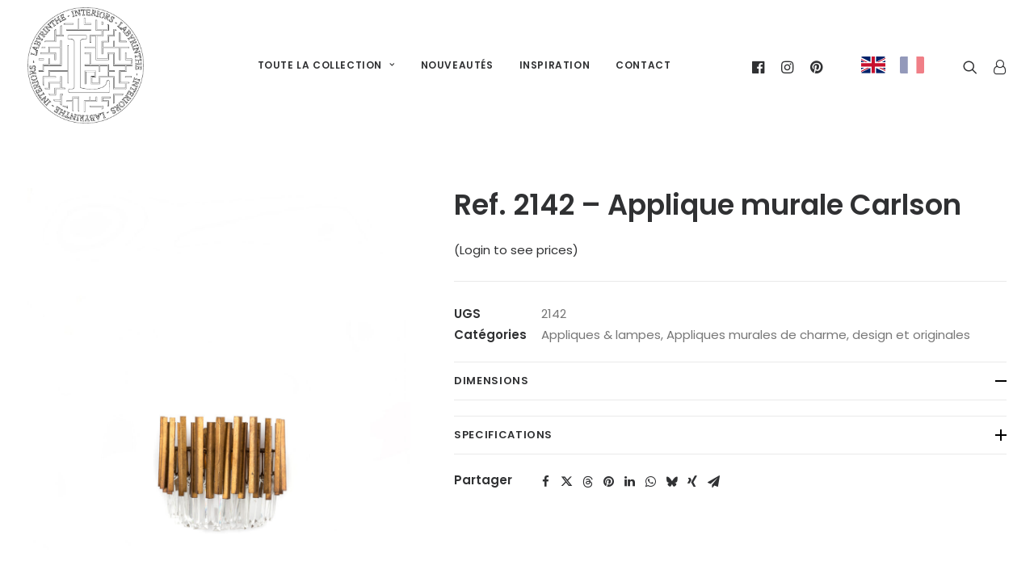

--- FILE ---
content_type: text/html; charset=UTF-8
request_url: https://www.labyrinthe-interiors.com/product/ref-2142-applique-murale-carlson/
body_size: 15643
content:
<!DOCTYPE html>
<html class="no-touch" lang="fr-FR" xmlns="http://www.w3.org/1999/xhtml">
<head>
<meta http-equiv="Content-Type" content="text/html; charset=UTF-8">
<meta name="viewport" content="width=device-width, initial-scale=1">
<link rel="profile" href="http://gmpg.org/xfn/11">
<link rel="pingback" href="https://www.labyrinthe-interiors.com/xmlrpc.php">
<!-- Global site tag (gtag.js) - Google Analytics -->
<script async src="https://www.googletagmanager.com/gtag/js?id=UA-107493761-1"></script>
<script>
  window.dataLayer = window.dataLayer || [];
  function gtag(){dataLayer.push(arguments);}
  gtag('js', new Date());

  gtag('config', 'UA-107493761-1');
</script>
<meta name='robots' content='index, follow, max-image-preview:large, max-snippet:-1, max-video-preview:-1' />
	<style>img:is([sizes="auto" i], [sizes^="auto," i]) { contain-intrinsic-size: 3000px 1500px }</style>
	<link rel="alternate" href="https://www.labyrinthe-interiors.com/en/product/ref-2142-wall-sconce-carlson/" hreflang="en" />
<link rel="alternate" href="https://www.labyrinthe-interiors.com/product/ref-2142-applique-murale-carlson/" hreflang="fr" />

	<!-- This site is optimized with the Yoast SEO plugin v26.3 - https://yoast.com/wordpress/plugins/seo/ -->
	<title>Ref. 2142 - Applique murale Carlson</title>
	<meta name="description" content="Design Wall light Carlson - In stock - Worldwide deliveries - Labyrinthe Interiors" />
	<link rel="canonical" href="https://www.labyrinthe-interiors.com/product/ref-2142-applique-murale-carlson/" />
	<meta property="og:locale" content="fr_FR" />
	<meta property="og:locale:alternate" content="en_GB" />
	<meta property="og:type" content="article" />
	<meta property="og:title" content="Ref. 2142 - Applique murale Carlson" />
	<meta property="og:description" content="Design Wall light Carlson - In stock - Worldwide deliveries - Labyrinthe Interiors" />
	<meta property="og:url" content="https://www.labyrinthe-interiors.com/product/ref-2142-applique-murale-carlson/" />
	<meta property="og:site_name" content="Labyrinthe Interiors" />
	<meta property="article:publisher" content="https://www.facebook.com/Labyrintheinteriors/" />
	<meta property="article:modified_time" content="2025-10-02T09:12:17+00:00" />
	<meta property="og:image" content="https://www.labyrinthe-interiors.com/wp-content/uploads/2020/09/Applique-murale-Carlson-1-scaled.jpg" />
	<meta property="og:image:width" content="1707" />
	<meta property="og:image:height" content="2560" />
	<meta property="og:image:type" content="image/jpeg" />
	<meta name="twitter:card" content="summary_large_image" />
	<meta name="twitter:label1" content="Durée de lecture estimée" />
	<meta name="twitter:data1" content="1 minute" />
	<script type="application/ld+json" class="yoast-schema-graph">{"@context":"https://schema.org","@graph":[{"@type":"WebPage","@id":"https://www.labyrinthe-interiors.com/product/ref-2142-applique-murale-carlson/","url":"https://www.labyrinthe-interiors.com/product/ref-2142-applique-murale-carlson/","name":"Ref. 2142 - Applique murale Carlson","isPartOf":{"@id":"https://www.labyrinthe-interiors.com/#website"},"primaryImageOfPage":{"@id":"https://www.labyrinthe-interiors.com/product/ref-2142-applique-murale-carlson/#primaryimage"},"image":{"@id":"https://www.labyrinthe-interiors.com/product/ref-2142-applique-murale-carlson/#primaryimage"},"thumbnailUrl":"https://www.labyrinthe-interiors.com/wp-content/uploads/2020/09/Applique-murale-Carlson-1-scaled.jpg","datePublished":"2020-09-15T11:38:39+00:00","dateModified":"2025-10-02T09:12:17+00:00","description":"Design Wall light Carlson - In stock - Worldwide deliveries - Labyrinthe Interiors","breadcrumb":{"@id":"https://www.labyrinthe-interiors.com/product/ref-2142-applique-murale-carlson/#breadcrumb"},"inLanguage":"fr-FR","potentialAction":[{"@type":"ReadAction","target":["https://www.labyrinthe-interiors.com/product/ref-2142-applique-murale-carlson/"]}]},{"@type":"ImageObject","inLanguage":"fr-FR","@id":"https://www.labyrinthe-interiors.com/product/ref-2142-applique-murale-carlson/#primaryimage","url":"https://www.labyrinthe-interiors.com/wp-content/uploads/2020/09/Applique-murale-Carlson-1-scaled.jpg","contentUrl":"https://www.labyrinthe-interiors.com/wp-content/uploads/2020/09/Applique-murale-Carlson-1-scaled.jpg","width":1707,"height":2560},{"@type":"BreadcrumbList","@id":"https://www.labyrinthe-interiors.com/product/ref-2142-applique-murale-carlson/#breadcrumb","itemListElement":[{"@type":"ListItem","position":1,"name":"Home","item":"https://www.labyrinthe-interiors.com/"},{"@type":"ListItem","position":2,"name":"Products","item":"https://www.labyrinthe-interiors.com/shop/"},{"@type":"ListItem","position":3,"name":"Ref. 2142 &#8211; Applique murale Carlson"}]},{"@type":"WebSite","@id":"https://www.labyrinthe-interiors.com/#website","url":"https://www.labyrinthe-interiors.com/","name":"Labyrinthe Interiors","description":"","potentialAction":[{"@type":"SearchAction","target":{"@type":"EntryPoint","urlTemplate":"https://www.labyrinthe-interiors.com/?s={search_term_string}"},"query-input":{"@type":"PropertyValueSpecification","valueRequired":true,"valueName":"search_term_string"}}],"inLanguage":"fr-FR"}]}</script>
	<!-- / Yoast SEO plugin. -->


<link rel='dns-prefetch' href='//fonts.googleapis.com' />
<link rel="alternate" type="application/rss+xml" title="Labyrinthe Interiors &raquo; Flux" href="https://www.labyrinthe-interiors.com/feed/" />
<link rel="alternate" type="application/rss+xml" title="Labyrinthe Interiors &raquo; Flux des commentaires" href="https://www.labyrinthe-interiors.com/comments/feed/" />
<script type="text/javascript">
/* <![CDATA[ */
window._wpemojiSettings = {"baseUrl":"https:\/\/s.w.org\/images\/core\/emoji\/16.0.1\/72x72\/","ext":".png","svgUrl":"https:\/\/s.w.org\/images\/core\/emoji\/16.0.1\/svg\/","svgExt":".svg","source":{"concatemoji":"https:\/\/www.labyrinthe-interiors.com\/wp-includes\/js\/wp-emoji-release.min.js?ver=6.8.3"}};
/*! This file is auto-generated */
!function(s,n){var o,i,e;function c(e){try{var t={supportTests:e,timestamp:(new Date).valueOf()};sessionStorage.setItem(o,JSON.stringify(t))}catch(e){}}function p(e,t,n){e.clearRect(0,0,e.canvas.width,e.canvas.height),e.fillText(t,0,0);var t=new Uint32Array(e.getImageData(0,0,e.canvas.width,e.canvas.height).data),a=(e.clearRect(0,0,e.canvas.width,e.canvas.height),e.fillText(n,0,0),new Uint32Array(e.getImageData(0,0,e.canvas.width,e.canvas.height).data));return t.every(function(e,t){return e===a[t]})}function u(e,t){e.clearRect(0,0,e.canvas.width,e.canvas.height),e.fillText(t,0,0);for(var n=e.getImageData(16,16,1,1),a=0;a<n.data.length;a++)if(0!==n.data[a])return!1;return!0}function f(e,t,n,a){switch(t){case"flag":return n(e,"\ud83c\udff3\ufe0f\u200d\u26a7\ufe0f","\ud83c\udff3\ufe0f\u200b\u26a7\ufe0f")?!1:!n(e,"\ud83c\udde8\ud83c\uddf6","\ud83c\udde8\u200b\ud83c\uddf6")&&!n(e,"\ud83c\udff4\udb40\udc67\udb40\udc62\udb40\udc65\udb40\udc6e\udb40\udc67\udb40\udc7f","\ud83c\udff4\u200b\udb40\udc67\u200b\udb40\udc62\u200b\udb40\udc65\u200b\udb40\udc6e\u200b\udb40\udc67\u200b\udb40\udc7f");case"emoji":return!a(e,"\ud83e\udedf")}return!1}function g(e,t,n,a){var r="undefined"!=typeof WorkerGlobalScope&&self instanceof WorkerGlobalScope?new OffscreenCanvas(300,150):s.createElement("canvas"),o=r.getContext("2d",{willReadFrequently:!0}),i=(o.textBaseline="top",o.font="600 32px Arial",{});return e.forEach(function(e){i[e]=t(o,e,n,a)}),i}function t(e){var t=s.createElement("script");t.src=e,t.defer=!0,s.head.appendChild(t)}"undefined"!=typeof Promise&&(o="wpEmojiSettingsSupports",i=["flag","emoji"],n.supports={everything:!0,everythingExceptFlag:!0},e=new Promise(function(e){s.addEventListener("DOMContentLoaded",e,{once:!0})}),new Promise(function(t){var n=function(){try{var e=JSON.parse(sessionStorage.getItem(o));if("object"==typeof e&&"number"==typeof e.timestamp&&(new Date).valueOf()<e.timestamp+604800&&"object"==typeof e.supportTests)return e.supportTests}catch(e){}return null}();if(!n){if("undefined"!=typeof Worker&&"undefined"!=typeof OffscreenCanvas&&"undefined"!=typeof URL&&URL.createObjectURL&&"undefined"!=typeof Blob)try{var e="postMessage("+g.toString()+"("+[JSON.stringify(i),f.toString(),p.toString(),u.toString()].join(",")+"));",a=new Blob([e],{type:"text/javascript"}),r=new Worker(URL.createObjectURL(a),{name:"wpTestEmojiSupports"});return void(r.onmessage=function(e){c(n=e.data),r.terminate(),t(n)})}catch(e){}c(n=g(i,f,p,u))}t(n)}).then(function(e){for(var t in e)n.supports[t]=e[t],n.supports.everything=n.supports.everything&&n.supports[t],"flag"!==t&&(n.supports.everythingExceptFlag=n.supports.everythingExceptFlag&&n.supports[t]);n.supports.everythingExceptFlag=n.supports.everythingExceptFlag&&!n.supports.flag,n.DOMReady=!1,n.readyCallback=function(){n.DOMReady=!0}}).then(function(){return e}).then(function(){var e;n.supports.everything||(n.readyCallback(),(e=n.source||{}).concatemoji?t(e.concatemoji):e.wpemoji&&e.twemoji&&(t(e.twemoji),t(e.wpemoji)))}))}((window,document),window._wpemojiSettings);
/* ]]> */
</script>
<style id='wp-emoji-styles-inline-css' type='text/css'>

	img.wp-smiley, img.emoji {
		display: inline !important;
		border: none !important;
		box-shadow: none !important;
		height: 1em !important;
		width: 1em !important;
		margin: 0 0.07em !important;
		vertical-align: -0.1em !important;
		background: none !important;
		padding: 0 !important;
	}
</style>
<link rel='stylesheet' id='wp-block-library-css' href='https://www.labyrinthe-interiors.com/wp-includes/css/dist/block-library/style.min.css?ver=6.8.3' type='text/css' media='all' />
<style id='classic-theme-styles-inline-css' type='text/css'>
/*! This file is auto-generated */
.wp-block-button__link{color:#fff;background-color:#32373c;border-radius:9999px;box-shadow:none;text-decoration:none;padding:calc(.667em + 2px) calc(1.333em + 2px);font-size:1.125em}.wp-block-file__button{background:#32373c;color:#fff;text-decoration:none}
</style>
<style id='global-styles-inline-css' type='text/css'>
:root{--wp--preset--aspect-ratio--square: 1;--wp--preset--aspect-ratio--4-3: 4/3;--wp--preset--aspect-ratio--3-4: 3/4;--wp--preset--aspect-ratio--3-2: 3/2;--wp--preset--aspect-ratio--2-3: 2/3;--wp--preset--aspect-ratio--16-9: 16/9;--wp--preset--aspect-ratio--9-16: 9/16;--wp--preset--color--black: #000000;--wp--preset--color--cyan-bluish-gray: #abb8c3;--wp--preset--color--white: #ffffff;--wp--preset--color--pale-pink: #f78da7;--wp--preset--color--vivid-red: #cf2e2e;--wp--preset--color--luminous-vivid-orange: #ff6900;--wp--preset--color--luminous-vivid-amber: #fcb900;--wp--preset--color--light-green-cyan: #7bdcb5;--wp--preset--color--vivid-green-cyan: #00d084;--wp--preset--color--pale-cyan-blue: #8ed1fc;--wp--preset--color--vivid-cyan-blue: #0693e3;--wp--preset--color--vivid-purple: #9b51e0;--wp--preset--gradient--vivid-cyan-blue-to-vivid-purple: linear-gradient(135deg,rgba(6,147,227,1) 0%,rgb(155,81,224) 100%);--wp--preset--gradient--light-green-cyan-to-vivid-green-cyan: linear-gradient(135deg,rgb(122,220,180) 0%,rgb(0,208,130) 100%);--wp--preset--gradient--luminous-vivid-amber-to-luminous-vivid-orange: linear-gradient(135deg,rgba(252,185,0,1) 0%,rgba(255,105,0,1) 100%);--wp--preset--gradient--luminous-vivid-orange-to-vivid-red: linear-gradient(135deg,rgba(255,105,0,1) 0%,rgb(207,46,46) 100%);--wp--preset--gradient--very-light-gray-to-cyan-bluish-gray: linear-gradient(135deg,rgb(238,238,238) 0%,rgb(169,184,195) 100%);--wp--preset--gradient--cool-to-warm-spectrum: linear-gradient(135deg,rgb(74,234,220) 0%,rgb(151,120,209) 20%,rgb(207,42,186) 40%,rgb(238,44,130) 60%,rgb(251,105,98) 80%,rgb(254,248,76) 100%);--wp--preset--gradient--blush-light-purple: linear-gradient(135deg,rgb(255,206,236) 0%,rgb(152,150,240) 100%);--wp--preset--gradient--blush-bordeaux: linear-gradient(135deg,rgb(254,205,165) 0%,rgb(254,45,45) 50%,rgb(107,0,62) 100%);--wp--preset--gradient--luminous-dusk: linear-gradient(135deg,rgb(255,203,112) 0%,rgb(199,81,192) 50%,rgb(65,88,208) 100%);--wp--preset--gradient--pale-ocean: linear-gradient(135deg,rgb(255,245,203) 0%,rgb(182,227,212) 50%,rgb(51,167,181) 100%);--wp--preset--gradient--electric-grass: linear-gradient(135deg,rgb(202,248,128) 0%,rgb(113,206,126) 100%);--wp--preset--gradient--midnight: linear-gradient(135deg,rgb(2,3,129) 0%,rgb(40,116,252) 100%);--wp--preset--font-size--small: 13px;--wp--preset--font-size--medium: 20px;--wp--preset--font-size--large: 36px;--wp--preset--font-size--x-large: 42px;--wp--preset--spacing--20: 0.44rem;--wp--preset--spacing--30: 0.67rem;--wp--preset--spacing--40: 1rem;--wp--preset--spacing--50: 1.5rem;--wp--preset--spacing--60: 2.25rem;--wp--preset--spacing--70: 3.38rem;--wp--preset--spacing--80: 5.06rem;--wp--preset--shadow--natural: 6px 6px 9px rgba(0, 0, 0, 0.2);--wp--preset--shadow--deep: 12px 12px 50px rgba(0, 0, 0, 0.4);--wp--preset--shadow--sharp: 6px 6px 0px rgba(0, 0, 0, 0.2);--wp--preset--shadow--outlined: 6px 6px 0px -3px rgba(255, 255, 255, 1), 6px 6px rgba(0, 0, 0, 1);--wp--preset--shadow--crisp: 6px 6px 0px rgba(0, 0, 0, 1);}:where(.is-layout-flex){gap: 0.5em;}:where(.is-layout-grid){gap: 0.5em;}body .is-layout-flex{display: flex;}.is-layout-flex{flex-wrap: wrap;align-items: center;}.is-layout-flex > :is(*, div){margin: 0;}body .is-layout-grid{display: grid;}.is-layout-grid > :is(*, div){margin: 0;}:where(.wp-block-columns.is-layout-flex){gap: 2em;}:where(.wp-block-columns.is-layout-grid){gap: 2em;}:where(.wp-block-post-template.is-layout-flex){gap: 1.25em;}:where(.wp-block-post-template.is-layout-grid){gap: 1.25em;}.has-black-color{color: var(--wp--preset--color--black) !important;}.has-cyan-bluish-gray-color{color: var(--wp--preset--color--cyan-bluish-gray) !important;}.has-white-color{color: var(--wp--preset--color--white) !important;}.has-pale-pink-color{color: var(--wp--preset--color--pale-pink) !important;}.has-vivid-red-color{color: var(--wp--preset--color--vivid-red) !important;}.has-luminous-vivid-orange-color{color: var(--wp--preset--color--luminous-vivid-orange) !important;}.has-luminous-vivid-amber-color{color: var(--wp--preset--color--luminous-vivid-amber) !important;}.has-light-green-cyan-color{color: var(--wp--preset--color--light-green-cyan) !important;}.has-vivid-green-cyan-color{color: var(--wp--preset--color--vivid-green-cyan) !important;}.has-pale-cyan-blue-color{color: var(--wp--preset--color--pale-cyan-blue) !important;}.has-vivid-cyan-blue-color{color: var(--wp--preset--color--vivid-cyan-blue) !important;}.has-vivid-purple-color{color: var(--wp--preset--color--vivid-purple) !important;}.has-black-background-color{background-color: var(--wp--preset--color--black) !important;}.has-cyan-bluish-gray-background-color{background-color: var(--wp--preset--color--cyan-bluish-gray) !important;}.has-white-background-color{background-color: var(--wp--preset--color--white) !important;}.has-pale-pink-background-color{background-color: var(--wp--preset--color--pale-pink) !important;}.has-vivid-red-background-color{background-color: var(--wp--preset--color--vivid-red) !important;}.has-luminous-vivid-orange-background-color{background-color: var(--wp--preset--color--luminous-vivid-orange) !important;}.has-luminous-vivid-amber-background-color{background-color: var(--wp--preset--color--luminous-vivid-amber) !important;}.has-light-green-cyan-background-color{background-color: var(--wp--preset--color--light-green-cyan) !important;}.has-vivid-green-cyan-background-color{background-color: var(--wp--preset--color--vivid-green-cyan) !important;}.has-pale-cyan-blue-background-color{background-color: var(--wp--preset--color--pale-cyan-blue) !important;}.has-vivid-cyan-blue-background-color{background-color: var(--wp--preset--color--vivid-cyan-blue) !important;}.has-vivid-purple-background-color{background-color: var(--wp--preset--color--vivid-purple) !important;}.has-black-border-color{border-color: var(--wp--preset--color--black) !important;}.has-cyan-bluish-gray-border-color{border-color: var(--wp--preset--color--cyan-bluish-gray) !important;}.has-white-border-color{border-color: var(--wp--preset--color--white) !important;}.has-pale-pink-border-color{border-color: var(--wp--preset--color--pale-pink) !important;}.has-vivid-red-border-color{border-color: var(--wp--preset--color--vivid-red) !important;}.has-luminous-vivid-orange-border-color{border-color: var(--wp--preset--color--luminous-vivid-orange) !important;}.has-luminous-vivid-amber-border-color{border-color: var(--wp--preset--color--luminous-vivid-amber) !important;}.has-light-green-cyan-border-color{border-color: var(--wp--preset--color--light-green-cyan) !important;}.has-vivid-green-cyan-border-color{border-color: var(--wp--preset--color--vivid-green-cyan) !important;}.has-pale-cyan-blue-border-color{border-color: var(--wp--preset--color--pale-cyan-blue) !important;}.has-vivid-cyan-blue-border-color{border-color: var(--wp--preset--color--vivid-cyan-blue) !important;}.has-vivid-purple-border-color{border-color: var(--wp--preset--color--vivid-purple) !important;}.has-vivid-cyan-blue-to-vivid-purple-gradient-background{background: var(--wp--preset--gradient--vivid-cyan-blue-to-vivid-purple) !important;}.has-light-green-cyan-to-vivid-green-cyan-gradient-background{background: var(--wp--preset--gradient--light-green-cyan-to-vivid-green-cyan) !important;}.has-luminous-vivid-amber-to-luminous-vivid-orange-gradient-background{background: var(--wp--preset--gradient--luminous-vivid-amber-to-luminous-vivid-orange) !important;}.has-luminous-vivid-orange-to-vivid-red-gradient-background{background: var(--wp--preset--gradient--luminous-vivid-orange-to-vivid-red) !important;}.has-very-light-gray-to-cyan-bluish-gray-gradient-background{background: var(--wp--preset--gradient--very-light-gray-to-cyan-bluish-gray) !important;}.has-cool-to-warm-spectrum-gradient-background{background: var(--wp--preset--gradient--cool-to-warm-spectrum) !important;}.has-blush-light-purple-gradient-background{background: var(--wp--preset--gradient--blush-light-purple) !important;}.has-blush-bordeaux-gradient-background{background: var(--wp--preset--gradient--blush-bordeaux) !important;}.has-luminous-dusk-gradient-background{background: var(--wp--preset--gradient--luminous-dusk) !important;}.has-pale-ocean-gradient-background{background: var(--wp--preset--gradient--pale-ocean) !important;}.has-electric-grass-gradient-background{background: var(--wp--preset--gradient--electric-grass) !important;}.has-midnight-gradient-background{background: var(--wp--preset--gradient--midnight) !important;}.has-small-font-size{font-size: var(--wp--preset--font-size--small) !important;}.has-medium-font-size{font-size: var(--wp--preset--font-size--medium) !important;}.has-large-font-size{font-size: var(--wp--preset--font-size--large) !important;}.has-x-large-font-size{font-size: var(--wp--preset--font-size--x-large) !important;}
:where(.wp-block-post-template.is-layout-flex){gap: 1.25em;}:where(.wp-block-post-template.is-layout-grid){gap: 1.25em;}
:where(.wp-block-columns.is-layout-flex){gap: 2em;}:where(.wp-block-columns.is-layout-grid){gap: 2em;}
:root :where(.wp-block-pullquote){font-size: 1.5em;line-height: 1.6;}
</style>
<link rel='stylesheet' id='uncodefont-google-css' href='//fonts.googleapis.com/css?family=Poppins%3A100%2C100italic%2C200%2C200italic%2C300%2C300italic%2Cregular%2Citalic%2C500%2C500italic%2C600%2C600italic%2C700%2C700italic%2C800%2C800italic%2C900%2C900italic&#038;subset=latin%2Clatin-ext%2Cdevanagari&#038;ver=2.9.3.1' type='text/css' media='all' />
<link rel='stylesheet' id='uncode-privacy-css' href='https://www.labyrinthe-interiors.com/wp-content/plugins/uncode-privacy/assets/css/uncode-privacy-public.css?ver=2.2.7' type='text/css' media='all' />
<link rel='stylesheet' id='photoswipe-css' href='https://www.labyrinthe-interiors.com/wp-content/plugins/woocommerce/assets/css/photoswipe/photoswipe.min.css?ver=10.3.5' type='text/css' media='all' />
<link rel='stylesheet' id='photoswipe-default-skin-css' href='https://www.labyrinthe-interiors.com/wp-content/plugins/woocommerce/assets/css/photoswipe/default-skin/default-skin.min.css?ver=10.3.5' type='text/css' media='all' />
<style id='woocommerce-inline-inline-css' type='text/css'>
.woocommerce form .form-row .required { visibility: visible; }
</style>
<link rel='stylesheet' id='brands-styles-css' href='https://www.labyrinthe-interiors.com/wp-content/plugins/woocommerce/assets/css/brands.css?ver=10.3.5' type='text/css' media='all' />
<link rel='stylesheet' id='uncode-style-css' href='https://www.labyrinthe-interiors.com/wp-content/themes/uncode/library/css/style.css?ver=349762371' type='text/css' media='all' />
<style id='uncode-style-inline-css' type='text/css'>

@media (max-width: 959px) { .navbar-brand > * { height: 80px !important;}}
@media (min-width: 960px) { .limit-width { max-width: 1200px; margin: auto;}}
.menu-primary ul.menu-smart > li > a, .menu-primary ul.menu-smart li.dropdown > a, .menu-primary ul.menu-smart li.mega-menu > a, .vmenu-container ul.menu-smart > li > a, .vmenu-container ul.menu-smart li.dropdown > a { text-transform: uppercase; }
body.menu-custom-padding .col-lg-0.logo-container, body.menu-custom-padding .col-lg-2.logo-container, body.menu-custom-padding .col-lg-12 .logo-container, body.menu-custom-padding .col-lg-4.logo-container { padding-top: 9px; padding-bottom: 9px; }
body.menu-custom-padding .col-lg-0.logo-container.shrinked, body.menu-custom-padding .col-lg-2.logo-container.shrinked, body.menu-custom-padding .col-lg-12 .logo-container.shrinked, body.menu-custom-padding .col-lg-4.logo-container.shrinked { padding-top: 0px; padding-bottom: 0px; }
@media (max-width: 959px) { body.menu-custom-padding .menu-container .logo-container { padding-top: 9px !important; padding-bottom: 9px !important; } }
#changer-back-color { transition: background-color 1000ms cubic-bezier(0.25, 1, 0.5, 1) !important; } #changer-back-color > div { transition: opacity 1000ms cubic-bezier(0.25, 1, 0.5, 1) !important; } body.bg-changer-init.disable-hover .main-wrapper .style-light,  body.bg-changer-init.disable-hover .main-wrapper .style-light h1,  body.bg-changer-init.disable-hover .main-wrapper .style-light h2, body.bg-changer-init.disable-hover .main-wrapper .style-light h3, body.bg-changer-init.disable-hover .main-wrapper .style-light h4, body.bg-changer-init.disable-hover .main-wrapper .style-light h5, body.bg-changer-init.disable-hover .main-wrapper .style-light h6, body.bg-changer-init.disable-hover .main-wrapper .style-light a, body.bg-changer-init.disable-hover .main-wrapper .style-dark, body.bg-changer-init.disable-hover .main-wrapper .style-dark h1, body.bg-changer-init.disable-hover .main-wrapper .style-dark h2, body.bg-changer-init.disable-hover .main-wrapper .style-dark h3, body.bg-changer-init.disable-hover .main-wrapper .style-dark h4, body.bg-changer-init.disable-hover .main-wrapper .style-dark h5, body.bg-changer-init.disable-hover .main-wrapper .style-dark h6, body.bg-changer-init.disable-hover .main-wrapper .style-dark a { transition: color 1000ms cubic-bezier(0.25, 1, 0.5, 1) !important; }
</style>
<link rel='stylesheet' id='uncode-woocommerce-css' href='https://www.labyrinthe-interiors.com/wp-content/themes/uncode/library/css/woocommerce.css?ver=349762371' type='text/css' media='all' />
<link rel='stylesheet' id='uncode-icons-css' href='https://www.labyrinthe-interiors.com/wp-content/themes/uncode/library/css/uncode-icons.css?ver=349762371' type='text/css' media='all' />
<link rel='stylesheet' id='uncode-custom-style-css' href='https://www.labyrinthe-interiors.com/wp-content/themes/uncode/library/css/style-custom.css?ver=349762371' type='text/css' media='all' />
<style id='uncode-custom-style-inline-css' type='text/css'>
.footer-last {border-top:1px solid #353535!important;}.flag-icon {display:inline-block;width:30px;height:21px;}.flag-icon-fr{background:url("data:image/svg+xml,%3Csvg xmlns='http://www.w3.org/2000/svg' width='30' height='21' fill='none'%3E%3Cg fill-rule='evenodd' clip-path='url(%23a)' clip-rule='evenodd'%3E%3Cpath fill='%23E1000F' d='M20.217 0h8.145C29.264.006 30 .75 30 1.659V19.34c0 .912-.741 1.658-1.648 1.659h-8.135V0Z'/%3E%3Cpath fill='%23fff' d='M1.638 0h18.58v21H1.638A1.659 1.659 0 0 1 0 19.34V1.66C0 .75.736.005 1.638 0Z'/%3E%3Cpath fill='%23273375' d='M1.638 0h8.144v21H1.641A1.659 1.659 0 0 1 0 19.34V1.66C0 .75.736.005 1.638 0Z'/%3E%3C/g%3E%3Cdefs%3E%3CclipPath id='a'%3E%3Cpath fill='%23fff' d='M0 0h30v21H0z'/%3E%3C/clipPath%3E%3C/defs%3E%3C/svg%3E") no-repeat center center!important;background-size:contain;}.flag-icon-gb{background:url("data:image/svg+xml,%3Csvg xmlns='http://www.w3.org/2000/svg' width='30' height='21' fill='none'%3E%3Cg clip-path='url(%23a)'%3E%3Cpath fill='%23FEFEFE' d='M1.56 20.87h26.88A1.659 1.659 0 0 0 30 19.223V1.647A1.65 1.65 0 0 0 28.364 0H1.636A1.65 1.65 0 0 0 0 1.647v17.57c0 .88.696 1.604 1.56 1.653Z'/%3E%3Cpath fill='%23C8102E' d='M12.902 12.516v8.354h4.174v-8.354H30V8.342H17.076V0h-4.174v8.342H0v4.174h12.902Z'/%3E%3Cpath fill='%23012169' d='M18.467 6.755V0h9.908c.685.01 1.272.44 1.51 1.043L18.468 6.755ZM18.467 14.114v6.756h9.973a1.668 1.668 0 0 0 1.446-1.044l-11.419-5.712ZM11.51 14.114v6.756H1.56a1.654 1.654 0 0 1-1.446-1.055l11.397-5.7ZM11.51 6.755V0H1.626a1.652 1.652 0 0 0-1.51 1.054L11.51 6.755ZM0 6.957h4.158L0 4.875v2.082ZM30 6.957h-4.18L30 4.864v2.093ZM30 13.913h-4.18L30 16.006v-2.093ZM0 13.913h4.158L0 15.995v-2.082Z'/%3E%3Cpath fill='%23C8102E' d='m30 1.766-10.353 5.19h2.315L30 2.936V1.766ZM10.332 13.913H8.015L0 17.924v1.168l10.353-5.179h-.021ZM5.717 6.962h2.316L0 2.94v1.163l5.717 2.859ZM24.255 13.908H21.94L30 17.946v-1.163l-5.745-2.875Z'/%3E%3C/g%3E%3Cdefs%3E%3CclipPath id='a'%3E%3Cpath fill='%23fff' d='M0 0h30v20.87H0z'/%3E%3C/clipPath%3E%3C/defs%3E%3C/svg%3E") no-repeat center center!important;background-size:contain;}.language-flag-item a.active {opacity:0.5;}.woocommerce-form-login{max-width:600px;}@media (min-width:960px) {.menu-horizontal {height:initial;}}
</style>
<link rel='stylesheet' id='child-style-css' href='https://www.labyrinthe-interiors.com/wp-content/themes/uncode-child/style.css?ver=1115238118' type='text/css' media='all' />
<script type="text/javascript" src="https://www.labyrinthe-interiors.com/wp-includes/js/jquery/jquery.min.js?ver=3.7.1" id="jquery-core-js"></script>
<script type="text/javascript" src="https://www.labyrinthe-interiors.com/wp-includes/js/jquery/jquery-migrate.min.js?ver=3.4.1" id="jquery-migrate-js"></script>
<script type="text/javascript" src="https://www.labyrinthe-interiors.com/wp-content/plugins/woocommerce/assets/js/zoom/jquery.zoom.min.js?ver=1.7.21-wc.10.3.5" id="wc-zoom-js" defer="defer" data-wp-strategy="defer"></script>
<script type="text/javascript" src="https://www.labyrinthe-interiors.com/wp-content/plugins/woocommerce/assets/js/flexslider/jquery.flexslider.min.js?ver=2.7.2-wc.10.3.5" id="wc-flexslider-js" defer="defer" data-wp-strategy="defer"></script>
<script type="text/javascript" src="https://www.labyrinthe-interiors.com/wp-content/plugins/woocommerce/assets/js/photoswipe/photoswipe.min.js?ver=4.1.1-wc.10.3.5" id="wc-photoswipe-js" defer="defer" data-wp-strategy="defer"></script>
<script type="text/javascript" src="https://www.labyrinthe-interiors.com/wp-content/plugins/woocommerce/assets/js/photoswipe/photoswipe-ui-default.min.js?ver=4.1.1-wc.10.3.5" id="wc-photoswipe-ui-default-js" defer="defer" data-wp-strategy="defer"></script>
<script type="text/javascript" id="wc-single-product-js-extra">
/* <![CDATA[ */
var wc_single_product_params = {"i18n_required_rating_text":"Veuillez s\u00e9lectionner une note","i18n_rating_options":["1\u00a0\u00e9toile sur 5","2\u00a0\u00e9toiles sur 5","3\u00a0\u00e9toiles sur 5","4\u00a0\u00e9toiles sur 5","5\u00a0\u00e9toiles sur 5"],"i18n_product_gallery_trigger_text":"Voir la galerie d\u2019images en plein \u00e9cran","review_rating_required":"yes","flexslider":{"rtl":false,"animation":"slide","smoothHeight":true,"directionNav":false,"controlNav":"thumbnails","slideshow":false,"animationSpeed":500,"animationLoop":false,"allowOneSlide":false},"zoom_enabled":"","zoom_options":[],"photoswipe_enabled":"1","photoswipe_options":{"shareEl":false,"closeOnScroll":false,"history":false,"hideAnimationDuration":0,"showAnimationDuration":0},"flexslider_enabled":"1"};
/* ]]> */
</script>
<script type="text/javascript" src="https://www.labyrinthe-interiors.com/wp-content/plugins/woocommerce/assets/js/frontend/single-product.min.js?ver=10.3.5" id="wc-single-product-js" defer="defer" data-wp-strategy="defer"></script>
<script type="text/javascript" src="https://www.labyrinthe-interiors.com/wp-content/plugins/woocommerce/assets/js/jquery-blockui/jquery.blockUI.min.js?ver=2.7.0-wc.10.3.5" id="wc-jquery-blockui-js" defer="defer" data-wp-strategy="defer"></script>
<script type="text/javascript" src="https://www.labyrinthe-interiors.com/wp-content/plugins/woocommerce/assets/js/js-cookie/js.cookie.min.js?ver=2.1.4-wc.10.3.5" id="wc-js-cookie-js" data-wp-strategy="defer"></script>
<script type="text/javascript" id="woocommerce-js-extra">
/* <![CDATA[ */
var woocommerce_params = {"ajax_url":"\/wp-admin\/admin-ajax.php","wc_ajax_url":"\/?wc-ajax=%%endpoint%%","i18n_password_show":"Afficher le mot de passe","i18n_password_hide":"Masquer le mot de passe"};
/* ]]> */
</script>
<script type="text/javascript" src="https://www.labyrinthe-interiors.com/wp-content/plugins/woocommerce/assets/js/frontend/woocommerce.min.js?ver=10.3.5" id="woocommerce-js" defer="defer" data-wp-strategy="defer"></script>
<script type="text/javascript" src="/wp-content/themes/uncode/library/js/ai-uncode.js" id="uncodeAI" data-async='true' data-home="/" data-path="/" data-breakpoints-images="258,516,720,1032,1440,2064,2880" id="ai-uncode-js"></script>
<script type="text/javascript" id="uncode-init-js-extra">
/* <![CDATA[ */
var SiteParameters = {"days":"jours","hours":"heures","minutes":"minutes","seconds":"secondes","constant_scroll":"on","scroll_speed":"2","parallax_factor":"0.25","loading":"Chargement...","slide_name":"slide","slide_footer":"footer","ajax_url":"https:\/\/www.labyrinthe-interiors.com\/wp-admin\/admin-ajax.php","nonce_adaptive_images":"41ccb5426e","nonce_srcset_async":"53926b7d9c","enable_debug":"","block_mobile_videos":"","is_frontend_editor":"","main_width":["1200","px"],"mobile_parallax_allowed":"","listen_for_screen_update":"1","wireframes_plugin_active":"1","sticky_elements":"off","resize_quality":"90","register_metadata":"","bg_changer_time":"1000","update_wc_fragments":"1","optimize_shortpixel_image":"","menu_mobile_offcanvas_gap":"45","custom_cursor_selector":"[href], .trigger-overlay, .owl-next, .owl-prev, .owl-dot, input[type=\"submit\"], input[type=\"checkbox\"], button[type=\"submit\"], a[class^=\"ilightbox\"], .ilightbox-thumbnail, .ilightbox-prev, .ilightbox-next, .overlay-close, .unmodal-close, .qty-inset > span, .share-button li, .uncode-post-titles .tmb.tmb-click-area, .btn-link, .tmb-click-row .t-inside, .lg-outer button, .lg-thumb img, a[data-lbox], .uncode-close-offcanvas-overlay, .uncode-nav-next, .uncode-nav-prev, .uncode-nav-index","mobile_parallax_animation":"","lbox_enhanced":"","native_media_player":"1","vimeoPlayerParams":"?autoplay=0","ajax_filter_key_search":"key","ajax_filter_key_unfilter":"unfilter","index_pagination_disable_scroll":"","index_pagination_scroll_to":"","uncode_wc_popup_cart_qty":"","disable_hover_hack":"","uncode_nocookie":"","menuHideOnClick":"1","smoothScroll":"on","smoothScrollDisableHover":"","smoothScrollQuery":"960","uncode_force_onepage_dots":"","uncode_smooth_scroll_safe":"","uncode_lb_add_galleries":", .gallery","uncode_lb_add_items":", .gallery .gallery-item a","uncode_prev_label":"Previous","uncode_next_label":"Suivant","uncode_slide_label":"Slide","uncode_share_label":"Share on %","uncode_has_ligatures":"","uncode_is_accessible":"","uncode_adaptive":"1","ai_breakpoints":"258,516,720,1032,1440,2064,2880","uncode_adaptive_async":"1","uncode_limit_width":"1200px"};
/* ]]> */
</script>
<script type="text/javascript" src="https://www.labyrinthe-interiors.com/wp-content/themes/uncode/library/js/init.js?ver=349762371" id="uncode-init-js"></script>
<script></script><link rel="https://api.w.org/" href="https://www.labyrinthe-interiors.com/wp-json/" /><link rel="alternate" title="JSON" type="application/json" href="https://www.labyrinthe-interiors.com/wp-json/wp/v2/product/5845" /><link rel="EditURI" type="application/rsd+xml" title="RSD" href="https://www.labyrinthe-interiors.com/xmlrpc.php?rsd" />
<meta name="generator" content="WordPress 6.8.3" />
<meta name="generator" content="WooCommerce 10.3.5" />
<link rel='shortlink' href='https://www.labyrinthe-interiors.com/?p=5845' />
<link rel="alternate" title="oEmbed (JSON)" type="application/json+oembed" href="https://www.labyrinthe-interiors.com/wp-json/oembed/1.0/embed?url=https%3A%2F%2Fwww.labyrinthe-interiors.com%2Fproduct%2Fref-2142-applique-murale-carlson%2F" />
<link rel="alternate" title="oEmbed (XML)" type="text/xml+oembed" href="https://www.labyrinthe-interiors.com/wp-json/oembed/1.0/embed?url=https%3A%2F%2Fwww.labyrinthe-interiors.com%2Fproduct%2Fref-2142-applique-murale-carlson%2F&#038;format=xml" />
	<noscript><style>.woocommerce-product-gallery{ opacity: 1 !important; }</style></noscript>
	<style type="text/css">.recentcomments a{display:inline !important;padding:0 !important;margin:0 !important;}</style><script>jQuery(document).ready(function($){
	$('.acc-title a').on('click', function(e) {
		e.preventDefault();
		let parent = $(this).closest('.acc-title');
		let href = $(this).attr('href');
		if(parent.hasClass('active')){
			
			$('.acc-title').removeClass('active');
			$('.acc-content').removeClass('active');
			$('.acc-content').slideUp();
		}else {
			$('.acc-title').removeClass('active');
			$('.acc-content').removeClass('active');
			$('.acc-content').slideUp();
			parent.addClass('active');
			$($(this).attr('href')).slideDown();		
		}
	})
});</script><link rel="icon" href="https://www.labyrinthe-interiors.com/wp-content/uploads/2020/02/cropped-labyrinthe-100x100.png" sizes="32x32" />
<link rel="icon" href="https://www.labyrinthe-interiors.com/wp-content/uploads/2020/02/cropped-labyrinthe-300x300.png" sizes="192x192" />
<link rel="apple-touch-icon" href="https://www.labyrinthe-interiors.com/wp-content/uploads/2020/02/cropped-labyrinthe-300x300.png" />
<meta name="msapplication-TileImage" content="https://www.labyrinthe-interiors.com/wp-content/uploads/2020/02/cropped-labyrinthe-300x300.png" />
		<style type="text/css" id="wp-custom-css">
			body.uncode-default-product-gallery div.product .woocommerce-product-gallery--columns-3 .flex-control-thumbs {
	grid-template-columns: repeat(5, 1fr);
}		</style>
		<noscript><style> .wpb_animate_when_almost_visible { opacity: 1; }</style></noscript></head>
<body class="wp-singular product-template-default single single-product postid-5845 wp-theme-uncode wp-child-theme-uncode-child  style-color-lxmt-bg theme-uncode woocommerce woocommerce-page woocommerce-no-js metaslider-plugin hormenu-position-left megamenu-full-submenu hmenu hmenu-position-center header-full-width main-center-align menu-mobile-transparent menu-custom-padding menu-mobile-default mobile-parallax-not-allowed ilb-no-bounce unreg adaptive-images-async uncode-wc-single-product-slider-enabled qw-body-scroll-disabled menu-sticky-fix no-qty-fx uncode-sidecart-mobile-disabled uncode-default-product-gallery wpb-js-composer js-comp-ver-8.7.1 vc_responsive" data-border="0">
		<div id="vh_layout_help"></div><div class="body-borders" data-border="0"><div class="top-border body-border-shadow"></div><div class="right-border body-border-shadow"></div><div class="bottom-border body-border-shadow"></div><div class="left-border body-border-shadow"></div><div class="top-border style-light-bg"></div><div class="right-border style-light-bg"></div><div class="bottom-border style-light-bg"></div><div class="left-border style-light-bg"></div></div>	<div class="box-wrapper">
		<div class="box-container">
		<script type="text/javascript">UNCODE.initBox();</script>
		<div class="menu-wrapper menu-sticky">
													
													<header id="masthead" class="navbar menu-primary menu-light submenu-light menu-transparent menu-add-padding style-light-original single-h-padding menu-absolute menu-with-logo">
														<div class="menu-container style-color-xsdn-bg menu-no-borders">
															<div class="row-menu">
																<div class="row-menu-inner">
																	<div id="logo-container-mobile" class="col-lg-0 logo-container middle">
																		<div id="main-logo" class="navbar-header style-light">
																			<a href="https://www.labyrinthe-interiors.com/" class="navbar-brand" data-padding-shrink ="0" data-minheight="20" aria-label="Labyrinthe Interiors"><div class="logo-image main-logo  logo-light" data-maxheight="144" style="height: 144px;"><img fetchpriority="high" decoding="async" src="https://www.labyrinthe-interiors.com/wp-content/uploads/2020/02/labyrinthe.png" alt="logo" width="879" height="879" class="img-responsive" /></div><div class="logo-image main-logo  logo-dark" data-maxheight="144" style="height: 144px;display:none;"><img decoding="async" src="https://www.labyrinthe-interiors.com/wp-content/uploads/2020/02/labyrinthe_white.png" alt="logo" width="879" height="879" class="img-responsive" /></div></a>
																		</div>
																		<div class="mmb-container"><div class="mobile-additional-icons"><a class="desktop-hidden  mobile-search-icon trigger-overlay mobile-additional-icon" data-area="search" data-container="box-container" href="#" aria-label="Recherche"><span class="search-icon-container additional-icon-container"><i class="fa fa-search3"></i></span></a><a class="desktop-hidden mobile-account-icon mobile-additional-icon" href="https://www.labyrinthe-interiors.com/my-account/" aria-label="Login"><span class="account-icon-container additional-icon-container"><i class="fa fa-user-o"></i></span></a></div><div class="mobile-menu-button mobile-menu-button-light lines-button"><span class="lines"><span></span></span></div></div>
																	</div>
																	<div class="col-lg-12 main-menu-container middle">
																		<div class="menu-horizontal ">
																			<div class="menu-horizontal-inner">
																				<div class="nav navbar-nav navbar-main navbar-nav-first"><ul id="menu-menu-fr" class="menu-primary-inner menu-smart sm"><li role="menuitem"  id="menu-item-3796" class="menu-item menu-item-type-taxonomy menu-item-object-product_cat menu-item-has-children menu-item-3796 dropdown menu-item-link"><a href="https://www.labyrinthe-interiors.com/collection/collection/" data-toggle="dropdown" class="dropdown-toggle" data-type="title">Toute la collection<i class="fa fa-angle-down fa-dropdown"></i></a>
<ul role="menu" class="drop-menu">
	<li role="menuitem"  id="menu-item-3797" class="menu-item menu-item-type-taxonomy menu-item-object-product_cat current-product-ancestor menu-item-has-children menu-item-3797 dropdown"><a href="https://www.labyrinthe-interiors.com/collection/luminaires/" data-type="title">Luminaires<i class="fa fa-angle-down fa-dropdown"></i></a>
	<ul role="menu" class="drop-menu">
		<li role="menuitem"  id="menu-item-3799" class="menu-item menu-item-type-taxonomy menu-item-object-product_cat menu-item-3799"><a href="https://www.labyrinthe-interiors.com/collection/luminaires/lustres/">Lustres &amp; Suspensions<i class="fa fa-angle-right fa-dropdown"></i></a></li>
		<li role="menuitem"  id="menu-item-3800" class="menu-item menu-item-type-taxonomy menu-item-object-product_cat current-product-ancestor current-menu-parent current-product-parent menu-item-3800"><a href="https://www.labyrinthe-interiors.com/collection/luminaires/appliques-lampes/">Appliques &amp; lampes<i class="fa fa-angle-right fa-dropdown"></i></a></li>
		<li role="menuitem"  id="menu-item-3798" class="menu-item menu-item-type-taxonomy menu-item-object-product_cat menu-item-3798"><a href="https://www.labyrinthe-interiors.com/collection/luminaires/chandeliers/">Girandoles ou chandeliers en bronze<i class="fa fa-angle-right fa-dropdown"></i></a></li>
		<li role="menuitem"  id="menu-item-7506" class="menu-item menu-item-type-taxonomy menu-item-object-product_cat menu-item-7506"><a href="https://www.labyrinthe-interiors.com/collection/luminaires/accessoires-luminaires/">Accessoires luminaires<i class="fa fa-angle-right fa-dropdown"></i></a></li>
	</ul>
</li>
	<li role="menuitem"  id="menu-item-3801" class="menu-item menu-item-type-taxonomy menu-item-object-product_cat menu-item-has-children menu-item-3801 dropdown"><a href="https://www.labyrinthe-interiors.com/collection/mobilier/" data-type="title">Mobilier<i class="fa fa-angle-down fa-dropdown"></i></a>
	<ul role="menu" class="drop-menu">
		<li role="menuitem"  id="menu-item-3802" class="menu-item menu-item-type-taxonomy menu-item-object-product_cat menu-item-3802"><a href="https://www.labyrinthe-interiors.com/collection/mobilier/chaises-fauteuils-canapes/">Chaises &amp; Fauteuils<i class="fa fa-angle-right fa-dropdown"></i></a></li>
		<li role="menuitem"  id="menu-item-9150" class="menu-item menu-item-type-taxonomy menu-item-object-product_cat menu-item-9150"><a href="https://www.labyrinthe-interiors.com/collection/mobilier/canapes/">Canapés<i class="fa fa-angle-right fa-dropdown"></i></a></li>
		<li role="menuitem"  id="menu-item-3803" class="menu-item menu-item-type-taxonomy menu-item-object-product_cat menu-item-3803"><a href="https://www.labyrinthe-interiors.com/collection/mobilier/tables-consoles/">Tables &amp; Consoles<i class="fa fa-angle-right fa-dropdown"></i></a></li>
	</ul>
</li>
	<li role="menuitem"  id="menu-item-8455" class="menu-item menu-item-type-taxonomy menu-item-object-product_cat menu-item-8455"><a href="https://www.labyrinthe-interiors.com/collection/miroirs-decoratifs-bois/">Miroirs<i class="fa fa-angle-right fa-dropdown"></i></a></li>
	<li role="menuitem"  id="menu-item-3805" class="menu-item menu-item-type-taxonomy menu-item-object-product_cat menu-item-3805"><a href="https://www.labyrinthe-interiors.com/collection/accessoires/">Accessoires décoratifs<i class="fa fa-angle-right fa-dropdown"></i></a></li>
	<li role="menuitem"  id="menu-item-3807" class="menu-item menu-item-type-taxonomy menu-item-object-product_cat menu-item-3807"><a href="https://www.labyrinthe-interiors.com/collection/promotion/">Promotion<i class="fa fa-angle-right fa-dropdown"></i></a></li>
</ul>
</li>
<li role="menuitem"  id="menu-item-3808" class="menu-item menu-item-type-taxonomy menu-item-object-product_cat menu-item-3808 menu-item-link"><a href="https://www.labyrinthe-interiors.com/collection/nouveautes/">Nouveautés<i class="fa fa-angle-right fa-dropdown"></i></a></li>
<li role="menuitem"  id="menu-item-7832" class="menu-item menu-item-type-custom menu-item-object-custom menu-item-7832 menu-item-link"><a href="https://www.labyrinthe-interiors.com/fr/photos-ambiance/">Inspiration<i class="fa fa-angle-right fa-dropdown"></i></a></li>
<li role="menuitem"  id="menu-item-5616" class="menu-item menu-item-type-post_type menu-item-object-page menu-item-5616 menu-item-link"><a href="https://www.labyrinthe-interiors.com/en/address/">Contact<i class="fa fa-angle-right fa-dropdown"></i></a></li>
</ul></div><div class="uncode-close-offcanvas-mobile lines-button close navbar-mobile-el"><span class="lines"></span></div><div class="nav navbar-nav navbar-nav-last navbar-extra-icons"><ul class="menu-smart sm menu-icons menu-smart-social"><li class="menu-item-link social-icon tablet-hidden mobile-hidden social-789012"><a href="https://www.facebook.com/Labyrintheinteriors" class="social-menu-link" target="_blank"><i class="fa fa-facebook-official"></i></a></li><li class="menu-item-link social-icon tablet-hidden mobile-hidden social-588672"><a href="https://www.instagram.com/labyrintheinteriors" class="social-menu-link" target="_blank"><i class="fa fa-instagram"></i></a></li><li class="menu-item-link social-icon tablet-hidden mobile-hidden social-140139"><a href="http://pinterest.com/alanhornhuis" class="social-menu-link" target="_blank"><i class="fa fa-pinterest"></i></a></li><li class="menu-item-link language-flag-item style-light"><a href="https://www.labyrinthe-interiors.com/en/product/ref-2142-wall-sconce-carlson/" title="English" class="lang-gb"><span class="flag-icon flag-icon-gb"></span></a></li><li class="menu-item-link language-flag-item style-light"><a title="Français" class="lang-fr active"><span class="flag-icon flag-icon-fr"></span></a></li><li class="menu-item-link search-icon style-light dropdown mobile-hidden tablet-hidden"><a href="#" class="trigger-overlay search-icon" data-area="search" data-container="box-container" aria-label="Recherche">
													<i class="fa fa-search3"></i><span class="desktop-hidden"><span>Recherche</span></span><i class="fa fa-angle-down fa-dropdown desktop-hidden"></i>
													</a></li><li class="mobile-hidden tablet-hidden  uncode-account menu-item-link menu-item">
		<a href="https://www.labyrinthe-interiors.com/my-account/" data-type="title" title="account">
			<span class="account-icon-container">
									<i class="fa fa-user-o"></i><span class="desktop-hidden">Login / Register</span>
							</span>
		</a>
	</li></ul></div></div>
																		</div>
																	</div>
																</div>
															</div></div>
													</header>
												</div>			<script type="text/javascript">UNCODE.fixMenuHeight();</script>
			<div class="main-wrapper">
				<div class="main-container">
					<div class="page-wrapper">
						<div class="sections-container">
<script type="text/javascript">UNCODE.initHeader();</script>
		<div id="product-5845" class="page-body style-light style-light-bg post-5845 product type-product status-publish has-post-thumbnail product_cat-appliques-lampes product_cat-applique-murale-design-original first instock shipping-taxable purchasable product-type-simple">
			<div class="post-wrapper">
				<div class="post-body">
<div class="woocommerce-notices-wrapper"></div>
<div class="product type-product post-5845 status-publish instock product_cat-appliques-lampes product_cat-applique-murale-design-original has-post-thumbnail shipping-taxable purchasable product-type-simple">
	<div class="row-container">
		<div class="row row-parent col-std-gutter double-top-padding double-bottom-padding "  style="max-width: 1800px; margin: auto;">
			<div class="row-inner">
				<div class="col-lg-5">
					<div class="uncol">
						<div class="uncoltable">
							<div class="uncell">
								<div class="uncont">
									<div class="woocommerce-product-gallery woocommerce-product-gallery--with-images woocommerce-product-gallery--columns-3 images" data-columns="3" style="opacity: 0; transition: opacity .25s ease-in-out;">
	<div class="woocommerce-product-gallery__wrapper">
		<div data-thumb="https://www.labyrinthe-interiors.com/wp-content/uploads/2020/09/Applique-murale-Carlson-1-100x100.jpg" data-thumb-alt="Ref. 2142 - Applique murale Carlson" data-thumb-srcset=""  data-thumb-sizes="(max-width: 100px) 100vw, 100px" class="woocommerce-product-gallery__image"><a href="https://www.labyrinthe-interiors.com/wp-content/uploads/2020/09/Applique-murale-Carlson-1-scaled.jpg"><img width="1000" height="1500" src="https://www.labyrinthe-interiors.com/wp-content/uploads/2020/09/Applique-murale-Carlson-1-1000x1500.jpg" class="wp-post-image" alt="Ref. 2142 - Applique murale Carlson" data-caption="" data-src="https://www.labyrinthe-interiors.com/wp-content/uploads/2020/09/Applique-murale-Carlson-1-scaled.jpg" data-large_image="https://www.labyrinthe-interiors.com/wp-content/uploads/2020/09/Applique-murale-Carlson-1-scaled.jpg" data-large_image_width="1707" data-large_image_height="2560" decoding="async" /></a></div><div data-thumb="https://www.labyrinthe-interiors.com/wp-content/uploads/2020/09/5C9A2290-100x100.jpg" data-thumb-alt="Ref. 2142 - Applique murale Carlson – Image 2" data-thumb-srcset=""  data-thumb-sizes="(max-width: 100px) 100vw, 100px" class="woocommerce-product-gallery__image"><a href="https://www.labyrinthe-interiors.com/wp-content/uploads/2020/09/5C9A2290.jpg"><img width="1000" height="667" src="https://www.labyrinthe-interiors.com/wp-content/uploads/2020/09/5C9A2290-1000x667.jpg" class="" alt="Ref. 2142 - Applique murale Carlson – Image 2" data-caption="" data-src="https://www.labyrinthe-interiors.com/wp-content/uploads/2020/09/5C9A2290.jpg" data-large_image="https://www.labyrinthe-interiors.com/wp-content/uploads/2020/09/5C9A2290.jpg" data-large_image_width="1920" data-large_image_height="1280" decoding="async" /></a></div><div data-thumb="https://www.labyrinthe-interiors.com/wp-content/uploads/2020/09/5C9A2291-100x100.jpg" data-thumb-alt="Ref. 2142 - Applique murale Carlson – Image 3" data-thumb-srcset=""  data-thumb-sizes="(max-width: 100px) 100vw, 100px" class="woocommerce-product-gallery__image"><a href="https://www.labyrinthe-interiors.com/wp-content/uploads/2020/09/5C9A2291.jpg"><img width="1000" height="1500" src="https://www.labyrinthe-interiors.com/wp-content/uploads/2020/09/5C9A2291-1000x1500.jpg" class="" alt="Ref. 2142 - Applique murale Carlson – Image 3" data-caption="" data-src="https://www.labyrinthe-interiors.com/wp-content/uploads/2020/09/5C9A2291.jpg" data-large_image="https://www.labyrinthe-interiors.com/wp-content/uploads/2020/09/5C9A2291.jpg" data-large_image_width="1280" data-large_image_height="1920" decoding="async" /></a></div><div data-thumb="https://www.labyrinthe-interiors.com/wp-content/uploads/2020/09/5C9A2292-100x100.jpg" data-thumb-alt="Ref. 2142 - Applique murale Carlson – Image 4" data-thumb-srcset=""  data-thumb-sizes="(max-width: 100px) 100vw, 100px" class="woocommerce-product-gallery__image"><a href="https://www.labyrinthe-interiors.com/wp-content/uploads/2020/09/5C9A2292.jpg"><img width="1000" height="667" src="https://www.labyrinthe-interiors.com/wp-content/uploads/2020/09/5C9A2292-1000x667.jpg" class="" alt="Ref. 2142 - Applique murale Carlson – Image 4" data-caption="" data-src="https://www.labyrinthe-interiors.com/wp-content/uploads/2020/09/5C9A2292.jpg" data-large_image="https://www.labyrinthe-interiors.com/wp-content/uploads/2020/09/5C9A2292.jpg" data-large_image_width="1920" data-large_image_height="1280" decoding="async" /></a></div><div data-thumb="https://www.labyrinthe-interiors.com/wp-content/uploads/2020/09/5C9A2293-100x100.jpg" data-thumb-alt="Ref. 2142 - Applique murale Carlson – Image 5" data-thumb-srcset=""  data-thumb-sizes="(max-width: 100px) 100vw, 100px" class="woocommerce-product-gallery__image"><a href="https://www.labyrinthe-interiors.com/wp-content/uploads/2020/09/5C9A2293.jpg"><img width="1000" height="1500" src="https://www.labyrinthe-interiors.com/wp-content/uploads/2020/09/5C9A2293-1000x1500.jpg" class="" alt="Ref. 2142 - Applique murale Carlson – Image 5" data-caption="" data-src="https://www.labyrinthe-interiors.com/wp-content/uploads/2020/09/5C9A2293.jpg" data-large_image="https://www.labyrinthe-interiors.com/wp-content/uploads/2020/09/5C9A2293.jpg" data-large_image_width="1280" data-large_image_height="1920" decoding="async" /></a></div>	</div>
</div>
								</div>
							</div>
						</div>
					</div>
				</div>
				<div class="col-lg-7">
					<div class="uncol">
						<div class="uncoltable">
							<div class="uncell">
								<div class="uncont">
									<h1 itemprop="name" class="product_title entry-title">Ref. 2142 &#8211; Applique murale Carlson</h1>
<br /><a href="https://www.labyrinthe-interiors.com/my-account/">(Login to see prices)</a><hr />
<div class="product_meta">
	<p>
	
	
		<span class="sku_wrapper detail-container"><span class="detail-label">UGS</span> <span class="sku" itemprop="sku">2142</span></span>

	
	<span class="posted_in detail-container"><span class="detail-label">Catégories</span> <a href="https://www.labyrinthe-interiors.com/collection/luminaires/appliques-lampes/" rel="tag">Appliques &amp; lampes</a>, <a href="https://www.labyrinthe-interiors.com/collection/applique-murale-design-original/" rel="tag">Appliques murales de charme, design et originales</a></span>
	
		</p>
</div>

	<div class="tab-container wootabs rrasde">
				<div class="tab-content">
		<div class="acc-title additional_information_line active" id="acc-title-additional_information">
	<a href="#acc-additional_information-5845"><span>Dimensions</span></a>
</div>			
		
				<div class="acc-content tab-pane2 single-h-padding active" id="acc-additional_information-5845"  style="max-width: 1800px; margin: auto;">
					
<div class="product-tab">
	<h5 class="product-tab-title">Informations complémentaires</h5>

<hr/></div>
				</div>

		<div class="acc-title specifications_tab_line" id="acc-title-specifications_tab">
	<a href="#acc-specifications_tab-5845"><span>Specifications</span></a>
</div>			
		
				<div class="acc-content tab-pane2 single-h-padding" id="acc-specifications_tab-5845"  style="max-width: 1800px; margin: auto;">
					<table class="woocommerce-product-attributes shop_attributes"></table>				</div>

						</div>
	</div>


<hr />

<div class="detail-container">
	<span class="detail-label">Partager</span>
	<div class="share-button share-buttons share-inline only-icon"></div>
</div>
								</div>
							</div>
						</div>
					</div>
				</div>
			</div>
		</div>
	</div>
</div>
<div class="row-container">
		  					<div class="row row-parent style- no-top-padding no-h-padding no-bottom-padding">
									
	<div class="tab-container wootabs rrasde">
				<div class="tab-content">
		<div class="acc-title additional_information_line active" id="acc-title-additional_information">
	<a href="#acc-additional_information-5845"><span>Dimensions</span></a>
</div>			
		
				<div class="acc-content tab-pane2 single-h-padding active" id="acc-additional_information-5845"  style="max-width: 1800px; margin: auto;">
					
<div class="product-tab">
	<h5 class="product-tab-title">Informations complémentaires</h5>

<hr/></div>
				</div>

		<div class="acc-title specifications_tab_line" id="acc-title-specifications_tab">
	<a href="#acc-specifications_tab-5845"><span>Specifications</span></a>
</div>			
		
				<div class="acc-content tab-pane2 single-h-padding" id="acc-specifications_tab-5845"  style="max-width: 1800px; margin: auto;">
					<table class="woocommerce-product-attributes shop_attributes"></table>				</div>

						</div>
	</div>



	<div class="upsells products single-h-padding">

		<h4>Vous aimerez peut-être aussi&hellip;</h4>

		<br>

		<div class="owl-carousel-wrapper">
	<div class="owl-carousel-container owl-carousel-loading half-gutter">
		<div id="index-581948" class="owl-carousel owl-element owl-theme owl-dots-outside owl-height-auto" data-loop="false" data-dots="true" data-nav="false" data-navspeed="400" data-autoplay="false" data-lg="4" data-md="2" data-sm="1">

			
				<div class="tmb tmb-light tmb-content-center tmb-no-bg tmb-woocommerce tmb-overlay-anim tmb-overlay-text-anim tmb-iso-w3 post-4846 product type-product status-publish has-post-thumbnail product_cat-lustres product_cat-lustre-design-original-luxe first instock shipping-taxable purchasable product-type-simple tmb-content-under tmb-media-first tmb-no-bg">
						<div class="t-inside" ><div class="t-entry-visual"><div class="t-entry-visual-tc"><div class="t-entry-visual-cont"><div class="dummy" style="padding-top: 150%;"></div><a tabindex="-1" href="https://www.labyrinthe-interiors.com/product/ref-1970-lustre-rectangulaire-design-carlson/" class="pushed"><div class="t-entry-visual-overlay"><div class="t-entry-visual-overlay-in style-dark-bg" style="opacity: 0.2;"></div></div>
									<div class="t-overlay-wrap">
										<div class="t-overlay-inner">
											<div class="t-overlay-content">
												<div class="t-overlay-text half-block-padding"><div class="t-entry t-single-line"></div></div></div></div></div><img src="https://www.labyrinthe-interiors.com/wp-content/uploads/2020/06/Lustre-rectangulaire-design-Carlson-170×30-1000x1333.jpg" alt=""/></a></div>
				</div>
			</div><div class="t-entry-text">
							<div class="t-entry-text-tc half-block-padding"><div class="t-entry"><h3 class="t-entry-title h6"><a href="https://www.labyrinthe-interiors.com/product/ref-1970-lustre-rectangulaire-design-carlson/">Ref. 1970 - Lustre rectangulaire design Carlson (170x30)</a></h3></div></div>
					</div></div>
					</div>
			
				<div class="tmb tmb-light tmb-content-center tmb-no-bg tmb-woocommerce tmb-overlay-anim tmb-overlay-text-anim tmb-iso-w4 post-4841 product type-product status-publish has-post-thumbnail product_cat-lustres product_cat-lustre-design-original-luxe first instock shipping-taxable purchasable product-type-simple tmb-content-under tmb-media-first tmb-no-bg">
						<div class="t-inside" ><div class="t-entry-visual"><div class="t-entry-visual-tc"><div class="t-entry-visual-cont"><div class="dummy" style="padding-top: 150%;"></div><a tabindex="-1" href="https://www.labyrinthe-interiors.com/product/ref-1971-lustre-carlson-l-130/" class="pushed"><div class="t-entry-visual-overlay"><div class="t-entry-visual-overlay-in style-dark-bg" style="opacity: 0.2;"></div></div>
									<div class="t-overlay-wrap">
										<div class="t-overlay-inner">
											<div class="t-overlay-content">
												<div class="t-overlay-text half-block-padding"><div class="t-entry t-single-line"></div></div></div></div></div><img src="https://www.labyrinthe-interiors.com/wp-content/uploads/2020/06/Lustre-Carlson-L-130×130-1000x1333.jpg" alt=""/></a></div>
				</div>
			</div><div class="t-entry-text">
							<div class="t-entry-text-tc half-block-padding"><div class="t-entry"><h3 class="t-entry-title h6"><a href="https://www.labyrinthe-interiors.com/product/ref-1971-lustre-carlson-l-130/">Ref. 1971 - Lustre Carlson L (130x130)</a></h3></div></div>
					</div></div>
					</div>
			
				<div class="tmb tmb-light tmb-content-center tmb-no-bg tmb-woocommerce tmb-overlay-anim tmb-overlay-text-anim tmb-iso-w4 post-4836 product type-product status-publish has-post-thumbnail product_cat-lustres product_cat-lustre-design-original-luxe first instock shipping-taxable purchasable product-type-simple tmb-content-under tmb-media-first tmb-no-bg">
						<div class="t-inside" ><div class="t-entry-visual"><div class="t-entry-visual-tc"><div class="t-entry-visual-cont"><div class="dummy" style="padding-top: 150%;"></div><a tabindex="-1" href="https://www.labyrinthe-interiors.com/product/ref-1558-lustre-carlson-70x24/" class="pushed"><div class="t-entry-visual-overlay"><div class="t-entry-visual-overlay-in style-dark-bg" style="opacity: 0.2;"></div></div>
									<div class="t-overlay-wrap">
										<div class="t-overlay-inner">
											<div class="t-overlay-content">
												<div class="t-overlay-text half-block-padding"><div class="t-entry t-single-line"></div></div></div></div></div><img src="https://www.labyrinthe-interiors.com/wp-content/uploads/2020/06/Lustre-Carlson-70×24-1000x1333.jpg" alt=""/></a></div>
				</div>
			</div><div class="t-entry-text">
							<div class="t-entry-text-tc half-block-padding"><div class="t-entry"><h3 class="t-entry-title h6"><a href="https://www.labyrinthe-interiors.com/product/ref-1558-lustre-carlson-70x24/">Ref. 1558 - Lustre Carlson (70x24)</a></h3></div></div>
					</div></div>
					</div>
			
				</div>
	</div>
</div>
	</div>


								</div>
							</div><div class="row-container row-related">
		  					<div class="row row-parent style- no-top-padding" style="max-width: 1800px; margin: auto;">
									
	<div class="related products">

		<h5 class="related-title">Produits similaires</h5>

		<div class="owl-carousel-wrapper">
	<div class="owl-carousel-container owl-carousel-loading half-gutter">
		<div id="index-142021" class="owl-carousel owl-element owl-theme owl-dots-outside owl-height-auto" data-loop="false" data-dots="true" data-nav="false" data-navspeed="400" data-autoplay="false" data-lg="4" data-md="2" data-sm="1">

			
				<div class="tmb tmb-light tmb-content-center tmb-no-bg tmb-woocommerce tmb-overlay-anim tmb-overlay-text-anim tmb-iso-w3 post-4502 product type-product status-publish has-post-thumbnail product_cat-appliques-lampes product_cat-applique-murale-design-original first instock shipping-taxable purchasable product-type-simple tmb-content-under tmb-media-first tmb-no-bg">
						<div class="t-inside" ><div class="t-entry-visual"><div class="t-entry-visual-tc"><div class="t-entry-visual-cont"><div class="dummy" style="padding-top: 150%;"></div><a tabindex="-1" href="https://www.labyrinthe-interiors.com/product/ref-1542-applique-murale-designe-malloy/" class="pushed"><div class="t-entry-visual-overlay"><div class="t-entry-visual-overlay-in style-dark-bg" style="opacity: 0.2;"></div></div>
									<div class="t-overlay-wrap">
										<div class="t-overlay-inner">
											<div class="t-overlay-content">
												<div class="t-overlay-text half-block-padding"><div class="t-entry t-single-line"></div></div></div></div></div><img src="https://www.labyrinthe-interiors.com/wp-content/uploads/2020/06/Applique-murale-designe-Malloy-1.jpg" alt=""/></a></div>
				</div>
			</div><div class="t-entry-text">
							<div class="t-entry-text-tc half-block-padding"><div class="t-entry"><h3 class="t-entry-title h6"><a href="https://www.labyrinthe-interiors.com/product/ref-1542-applique-murale-designe-malloy/">Ref. 1542 - Applique murale designe Malloy</a></h3></div></div>
					</div></div>
					</div>
			
				<div class="tmb tmb-light tmb-content-center tmb-no-bg tmb-woocommerce tmb-overlay-anim tmb-overlay-text-anim tmb-iso-w4 post-4513 product type-product status-publish has-post-thumbnail product_cat-appliques-lampes product_cat-applique-murale-design-original first instock shipping-taxable purchasable product-type-simple tmb-content-under tmb-media-first tmb-no-bg">
						<div class="t-inside" ><div class="t-entry-visual"><div class="t-entry-visual-tc"><div class="t-entry-visual-cont"><div class="dummy" style="padding-top: 150%;"></div><a tabindex="-1" href="https://www.labyrinthe-interiors.com/product/ref-1419-appluque-murale-miya/" class="pushed"><div class="t-entry-visual-overlay"><div class="t-entry-visual-overlay-in style-dark-bg" style="opacity: 0.2;"></div></div>
									<div class="t-overlay-wrap">
										<div class="t-overlay-inner">
											<div class="t-overlay-content">
												<div class="t-overlay-text half-block-padding"><div class="t-entry t-single-line"></div></div></div></div></div><img src="https://www.labyrinthe-interiors.com/wp-content/uploads/2020/06/Applique-murale-Miya-1.jpg" alt=""/></a></div>
				</div>
			</div><div class="t-entry-text">
							<div class="t-entry-text-tc half-block-padding"><div class="t-entry"><h3 class="t-entry-title h6"><a href="https://www.labyrinthe-interiors.com/product/ref-1419-appluque-murale-miya/">Ref. 1419 - Applique murale Miya</a></h3></div></div>
					</div></div>
					</div>
			
				<div class="tmb tmb-light tmb-content-center tmb-no-bg tmb-woocommerce tmb-overlay-anim tmb-overlay-text-anim tmb-iso-w4 post-8828 product type-product status-publish has-post-thumbnail product_cat-appliques-lampes first instock shipping-taxable purchasable product-type-simple tmb-content-under tmb-media-first tmb-no-bg">
						<div class="t-inside" ><div class="t-entry-visual"><div class="t-entry-visual-tc"><div class="t-entry-visual-cont"><div class="dummy" style="padding-top: 150%;"></div><a tabindex="-1" href="https://www.labyrinthe-interiors.com/product/ref-2372-applique-murale-cometrea-ap03/" class="pushed"><div class="t-entry-visual-overlay"><div class="t-entry-visual-overlay-in style-dark-bg" style="opacity: 0.2;"></div></div>
									<div class="t-overlay-wrap">
										<div class="t-overlay-inner">
											<div class="t-overlay-content">
												<div class="t-overlay-text half-block-padding"><div class="t-entry t-single-line"></div></div></div></div></div><img src="https://www.labyrinthe-interiors.com/wp-content/uploads/2025/01/Applique-murale-cometrea-AP03-1000x1333.jpg" alt=""/></a></div>
				</div>
			</div><div class="t-entry-text">
							<div class="t-entry-text-tc half-block-padding"><div class="t-entry"><h3 class="t-entry-title h6"><a href="https://www.labyrinthe-interiors.com/product/ref-2372-applique-murale-cometrea-ap03/">Ref. 2372 - Applique murale cometrea AP03</a></h3></div></div>
					</div></div>
					</div>
			
				<div class="tmb tmb-light tmb-content-center tmb-no-bg tmb-woocommerce tmb-overlay-anim tmb-overlay-text-anim tmb-iso-w4 post-8704 product type-product status-publish has-post-thumbnail product_cat-appliques-lampes first instock shipping-taxable purchasable product-type-simple tmb-content-under tmb-media-first tmb-no-bg">
						<div class="t-inside" ><div class="t-entry-visual"><div class="t-entry-visual-tc"><div class="t-entry-visual-cont"><div class="dummy" style="padding-top: 150.1%;"></div><a tabindex="-1" href="https://www.labyrinthe-interiors.com/product/ref-2359-lampe-de-table-olive-en-bois-34x18x57/" class="pushed"><div class="t-entry-visual-overlay"><div class="t-entry-visual-overlay-in style-dark-bg" style="opacity: 0.2;"></div></div>
									<div class="t-overlay-wrap">
										<div class="t-overlay-inner">
											<div class="t-overlay-content">
												<div class="t-overlay-text half-block-padding"><div class="t-entry t-single-line"></div></div></div></div></div><img src="https://www.labyrinthe-interiors.com/wp-content/uploads/2024/11/Lampe-de-table-Olive-En-bois-34x18x57-1000x1333.jpg" alt=""/></a></div>
				</div>
			</div><div class="t-entry-text">
							<div class="t-entry-text-tc half-block-padding"><div class="t-entry"><h3 class="t-entry-title h6"><a href="https://www.labyrinthe-interiors.com/product/ref-2359-lampe-de-table-olive-en-bois-34x18x57/">Ref. 2359 - Lampe de table Olive (En bois) 34x18x57</a></h3></div></div>
					</div></div>
					</div>
			
				<div class="tmb tmb-light tmb-content-center tmb-no-bg tmb-woocommerce tmb-overlay-anim tmb-overlay-text-anim tmb-iso-w4 post-4526 product type-product status-publish has-post-thumbnail product_cat-appliques-lampes product_cat-applique-murale-design-original first instock shipping-taxable purchasable product-type-simple tmb-content-under tmb-media-first tmb-no-bg">
						<div class="t-inside" ><div class="t-entry-visual"><div class="t-entry-visual-tc"><div class="t-entry-visual-cont"><div class="dummy" style="padding-top: 150%;"></div><a tabindex="-1" href="https://www.labyrinthe-interiors.com/product/ref-553-applique-murale-cometrea-ap01/" class="pushed"><div class="t-entry-visual-overlay"><div class="t-entry-visual-overlay-in style-dark-bg" style="opacity: 0.2;"></div></div>
									<div class="t-overlay-wrap">
										<div class="t-overlay-inner">
											<div class="t-overlay-content">
												<div class="t-overlay-text half-block-padding"><div class="t-entry t-single-line"></div></div></div></div></div><img src="https://www.labyrinthe-interiors.com/wp-content/uploads/2020/06/Applique-murale-cometrea-AP01-1000x1333.jpg" alt=""/></a></div>
				</div>
			</div><div class="t-entry-text">
							<div class="t-entry-text-tc half-block-padding"><div class="t-entry"><h3 class="t-entry-title h6"><a href="https://www.labyrinthe-interiors.com/product/ref-553-applique-murale-cometrea-ap01/">Ref. 553 - Applique murale cometrea AP01</a></h3></div></div>
					</div></div>
					</div>
			
				<div class="tmb tmb-light tmb-content-center tmb-no-bg tmb-woocommerce tmb-overlay-anim tmb-overlay-text-anim tmb-iso-w4 post-4534 product type-product status-publish has-post-thumbnail product_cat-appliques-lampes product_cat-applique-murale-design-original first instock shipping-taxable purchasable product-type-simple tmb-content-under tmb-media-first tmb-no-bg">
						<div class="t-inside" ><div class="t-entry-visual"><div class="t-entry-visual-tc"><div class="t-entry-visual-cont"><div class="dummy" style="padding-top: 150%;"></div><a tabindex="-1" href="https://www.labyrinthe-interiors.com/product/ref-1751-applique-murale-classique-a-pampilles/" class="pushed"><div class="t-entry-visual-overlay"><div class="t-entry-visual-overlay-in style-dark-bg" style="opacity: 0.2;"></div></div>
									<div class="t-overlay-wrap">
										<div class="t-overlay-inner">
											<div class="t-overlay-content">
												<div class="t-overlay-text half-block-padding"><div class="t-entry t-single-line"></div></div></div></div></div><img src="https://www.labyrinthe-interiors.com/wp-content/uploads/2020/01/1069712_max.jpg" alt=""/></a></div>
				</div>
			</div><div class="t-entry-text">
							<div class="t-entry-text-tc half-block-padding"><div class="t-entry"><h3 class="t-entry-title h6"><a href="https://www.labyrinthe-interiors.com/product/ref-1751-applique-murale-classique-a-pampilles/">Ref. 1751 - Applique murale classique à pampilles Pierre</a></h3></div></div>
					</div></div>
					</div>
			
				<div class="tmb tmb-light tmb-content-center tmb-no-bg tmb-woocommerce tmb-overlay-anim tmb-overlay-text-anim tmb-iso-w4 post-6590 product type-product status-publish has-post-thumbnail product_cat-appliques-lampes first instock shipping-taxable purchasable product-type-simple tmb-content-under tmb-media-first tmb-no-bg">
						<div class="t-inside" ><div class="t-entry-visual"><div class="t-entry-visual-tc"><div class="t-entry-visual-cont"><div class="dummy" style="padding-top: 150%;"></div><a tabindex="-1" href="https://www.labyrinthe-interiors.com/product/ref-2182-applique-walker-18x15x50/" class="pushed"><div class="t-entry-visual-overlay"><div class="t-entry-visual-overlay-in style-dark-bg" style="opacity: 0.2;"></div></div>
									<div class="t-overlay-wrap">
										<div class="t-overlay-inner">
											<div class="t-overlay-content">
												<div class="t-overlay-text half-block-padding"><div class="t-entry t-single-line"></div></div></div></div></div><img src="https://www.labyrinthe-interiors.com/wp-content/uploads/2021/09/Applique-Walker-18x15x50-2-1000x1333.jpg" alt=""/></a></div>
				</div>
			</div><div class="t-entry-text">
							<div class="t-entry-text-tc half-block-padding"><div class="t-entry"><h3 class="t-entry-title h6"><a href="https://www.labyrinthe-interiors.com/product/ref-2182-applique-walker-18x15x50/">Ref. 2182 - Applique Walker (18x15x50)</a></h3></div></div>
					</div></div>
					</div>
			
				<div class="tmb tmb-light tmb-content-center tmb-no-bg tmb-woocommerce tmb-overlay-anim tmb-overlay-text-anim tmb-iso-w4 post-7798 product type-product status-publish has-post-thumbnail product_cat-appliques-lampes first instock shipping-taxable purchasable product-type-simple tmb-content-under tmb-media-first tmb-no-bg">
						<div class="t-inside" ><div class="t-entry-visual"><div class="t-entry-visual-tc"><div class="t-entry-visual-cont"><div class="dummy" style="padding-top: 150%;"></div><a tabindex="-1" href="https://www.labyrinthe-interiors.com/product/ref-841-lampadaire-vivaro/" class="pushed"><div class="t-entry-visual-overlay"><div class="t-entry-visual-overlay-in style-dark-bg" style="opacity: 0.2;"></div></div>
									<div class="t-overlay-wrap">
										<div class="t-overlay-inner">
											<div class="t-overlay-content">
												<div class="t-overlay-text half-block-padding"><div class="t-entry t-single-line"></div></div></div></div></div><img src="https://www.labyrinthe-interiors.com/wp-content/uploads/2024/10/Lampadaire-Vivaro-12x12x170-1-1000x1333.jpg" alt=""/></a></div>
				</div>
			</div><div class="t-entry-text">
							<div class="t-entry-text-tc half-block-padding"><div class="t-entry"><h3 class="t-entry-title h6"><a href="https://www.labyrinthe-interiors.com/product/ref-841-lampadaire-vivaro/">Ref. 841 - Lampadaire Vivaro (12x12x170)</a></h3></div></div>
					</div></div>
					</div>
			
				<div class="tmb tmb-light tmb-content-center tmb-no-bg tmb-woocommerce tmb-overlay-anim tmb-overlay-text-anim tmb-iso-w4 post-7257 product type-product status-publish has-post-thumbnail product_cat-appliques-lampes first instock shipping-taxable purchasable product-type-simple tmb-content-under tmb-media-first tmb-no-bg">
						<div class="t-inside" ><div class="t-entry-visual"><div class="t-entry-visual-tc"><div class="t-entry-visual-cont"><div class="dummy" style="padding-top: 150%;"></div><a tabindex="-1" href="https://www.labyrinthe-interiors.com/product/ref-2215-lampe-de-table-chen-20x20x58/" class="pushed"><div class="t-entry-visual-overlay"><div class="t-entry-visual-overlay-in style-dark-bg" style="opacity: 0.2;"></div></div>
									<div class="t-overlay-wrap">
										<div class="t-overlay-inner">
											<div class="t-overlay-content">
												<div class="t-overlay-text half-block-padding"><div class="t-entry t-single-line"></div></div></div></div></div><img src="https://www.labyrinthe-interiors.com/wp-content/uploads/2023/01/Lampe-de-table-Chen-34x18x73-2-1000x1333.jpg" alt=""/></a></div>
				</div>
			</div><div class="t-entry-text">
							<div class="t-entry-text-tc half-block-padding"><div class="t-entry"><h3 class="t-entry-title h6"><a href="https://www.labyrinthe-interiors.com/product/ref-2215-lampe-de-table-chen-20x20x58/">Ref. 2215 - Lampe de table Chen 34x18x73</a></h3></div></div>
					</div></div>
					</div>
			
				<div class="tmb tmb-light tmb-content-center tmb-no-bg tmb-woocommerce tmb-overlay-anim tmb-overlay-text-anim tmb-iso-w4 post-8829 product type-product status-publish has-post-thumbnail product_cat-appliques-lampes first instock shipping-taxable purchasable product-type-simple tmb-content-under tmb-media-first tmb-no-bg">
						<div class="t-inside" ><div class="t-entry-visual"><div class="t-entry-visual-tc"><div class="t-entry-visual-cont"><div class="dummy" style="padding-top: 150.1%;"></div><a tabindex="-1" href="https://www.labyrinthe-interiors.com/product/ref-2373-applique-murale-cometrea-ap04/" class="pushed"><div class="t-entry-visual-overlay"><div class="t-entry-visual-overlay-in style-dark-bg" style="opacity: 0.2;"></div></div>
									<div class="t-overlay-wrap">
										<div class="t-overlay-inner">
											<div class="t-overlay-content">
												<div class="t-overlay-text half-block-padding"><div class="t-entry t-single-line"></div></div></div></div></div><img src="https://www.labyrinthe-interiors.com/wp-content/uploads/2025/01/Applique-murale-cometrea-AP04-1000x1333.jpg" alt=""/></a></div>
				</div>
			</div><div class="t-entry-text">
							<div class="t-entry-text-tc half-block-padding"><div class="t-entry"><h3 class="t-entry-title h6"><a href="https://www.labyrinthe-interiors.com/product/ref-2373-applique-murale-cometrea-ap04/">Ref. 2373 - Applique murale cometrea AP04</a></h3></div></div>
					</div></div>
					</div>
			
				<div class="tmb tmb-light tmb-content-center tmb-no-bg tmb-woocommerce tmb-overlay-anim tmb-overlay-text-anim tmb-iso-w4 post-6234 product type-product status-publish has-post-thumbnail product_cat-appliques-lampes first instock shipping-taxable purchasable product-type-simple tmb-content-under tmb-media-first tmb-no-bg">
						<div class="t-inside" ><div class="t-entry-visual"><div class="t-entry-visual-tc"><div class="t-entry-visual-cont"><div class="dummy" style="padding-top: 150%;"></div><a tabindex="-1" href="https://www.labyrinthe-interiors.com/product/ref-2141-applique-skyler-30x18x18/" class="pushed"><div class="t-entry-visual-overlay"><div class="t-entry-visual-overlay-in style-dark-bg" style="opacity: 0.2;"></div></div>
									<div class="t-overlay-wrap">
										<div class="t-overlay-inner">
											<div class="t-overlay-content">
												<div class="t-overlay-text half-block-padding"><div class="t-entry t-single-line"></div></div></div></div></div><img src="https://www.labyrinthe-interiors.com/wp-content/uploads/2021/09/Applique-Skyler-30x18x18-1000x1333.jpg" alt=""/></a></div>
				</div>
			</div><div class="t-entry-text">
							<div class="t-entry-text-tc half-block-padding"><div class="t-entry"><h3 class="t-entry-title h6"><a href="https://www.labyrinthe-interiors.com/product/ref-2141-applique-skyler-30x18x18/">Ref. 2141 - Applique Skyler (30x18x18)</a></h3></div></div>
					</div></div>
					</div>
			
				<div class="tmb tmb-light tmb-content-center tmb-no-bg tmb-woocommerce tmb-overlay-anim tmb-overlay-text-anim tmb-iso-w4 post-7451 product type-product status-publish has-post-thumbnail product_cat-appliques-lampes product_cat-applique-murale-design-original first instock shipping-taxable purchasable product-type-simple tmb-content-under tmb-media-first tmb-no-bg">
						<div class="t-inside" ><div class="t-entry-visual"><div class="t-entry-visual-tc"><div class="t-entry-visual-cont"><div class="dummy" style="padding-top: 150%;"></div><a tabindex="-1" href="https://www.labyrinthe-interiors.com/product/ref-2263-applique-kb01-shade-22x8x11/" class="pushed"><div class="t-entry-visual-overlay"><div class="t-entry-visual-overlay-in style-dark-bg" style="opacity: 0.2;"></div></div>
									<div class="t-overlay-wrap">
										<div class="t-overlay-inner">
											<div class="t-overlay-content">
												<div class="t-overlay-text half-block-padding"><div class="t-entry t-single-line"></div></div></div></div></div><img src="https://www.labyrinthe-interiors.com/wp-content/uploads/2023/01/Applique-KB01-Shade-22x8x11-1-1000x1333.jpg" alt=""/></a></div>
				</div>
			</div><div class="t-entry-text">
							<div class="t-entry-text-tc half-block-padding"><div class="t-entry"><h3 class="t-entry-title h6"><a href="https://www.labyrinthe-interiors.com/product/ref-2263-applique-kb01-shade-22x8x11/">Ref. 2263 - Applique KB01 & Shade 22x8x11</a></h3></div></div>
					</div></div>
					</div>
			
				</div>
	</div>
</div>
	</div>


								</div>
							</div></div><div class="row-container row-navigation row-navigation-light">
		  					<div class="row row-parent style-light">
									<nav class="post-navigation">
									<ul class="navigation"><li class="page-prev"><span class="btn-container"><a class="btn btn-link text-default-color btn-icon-left" href="https://www.labyrinthe-interiors.com/product/chandelier-classique-pampilles/" rel="prev"><i class="fa fa-angle-left"></i><span>Précédent</span></a></span></li><li class="page-next"><span class="btn-container"><a class="btn btn-link text-default-color btn-icon-right" href="https://www.labyrinthe-interiors.com/product/grande-lanterne-en-bronze-king-ref-890/" rel="next"><span>Suivant</span><i class="fa fa-angle-right"></i></a></span></li></ul><!-- .navigation -->
							</nav><!-- .post-navigation -->
								</div>
							</div>			</div>
		</div>
		<meta itemprop="url" content="https://www.labyrinthe-interiors.com/product/ref-2142-applique-murale-carlson/" /><!-- #product-5845 -->
	
	
								</div><!-- sections container -->
							</div><!-- page wrapper -->
												<footer id="colophon" class="site-footer">
							<div data-parent="true" class="vc_row style-color-wayh-bg row-container" id="row-unique-0"><div class="row limit-width row-parent"><div class="wpb_row row-inner"><div class="wpb_column pos-top pos-center align_left column_parent col-lg-4 single-internal-gutter"><div class="uncol style-light"  ><div class="uncoltable"><div class="uncell no-block-padding" ><div class="uncont" ><div class="uncode-wrapper uncode-list footer-links" >
<ul>
 	<li><a href="https://www.labyrinthe-interiors.com/fr/conditions-generales/">Conditions générales</a></li>
 	<li><a href="https://www.labyrinthe-interiors.com/address/">Nous contacter</a></li>
</ul>
</div></div></div></div></div></div><div class="wpb_column pos-top pos-center align_left column_parent col-lg-4 single-internal-gutter"><div class="uncol style-light"  ><div class="uncoltable"><div class="uncell no-block-padding" ><div class="uncont" ><div class="uncode-wrapper uncode-list footer-links" >
<ul>
 	<li><a href="https://www.labyrinthe-interiors.com/fr/a-propos-de-nous/">A propos de nous</a></li>
 	<li><a href="https://www.labyrinthe-interiors.com/fr/maison-objet/">Salons &amp; événements</a></li>
</ul>
</div></div></div></div></div></div><div class="wpb_column pos-top pos-center align_left column_parent col-lg-4 single-internal-gutter"><div class="uncol style-light"  ><div class="uncoltable"><div class="uncell no-block-padding" ><div class="uncont" ><div class="uncode-wrapper uncode-list footer-links" >
<ul>
 	<li><span style="font-size: 12pt;"><strong>Blog</strong></span></li>
 	<li>Hôtels/restaurant</li>
 	<li><a href="https://www.labyrinthe-interiors.com/fr/courants-esthetiques-decoration-interieur/">Styles décoratifs</a></li>
</ul>
</div></div></div></div></div></div><script id="script-row-unique-0" data-row="script-row-unique-0" type="text/javascript" class="vc_controls">UNCODE.initRow(document.getElementById("row-unique-0"));</script></div></div></div><div class="row-container style-dark-bg footer-last">
		  					<div class="row row-parent style-dark limit-width no-top-padding no-h-padding no-bottom-padding">
									<div class="site-info uncell col-lg-6 pos-middle text-left">&copy; 2025 Labyrinthe Interiors. | Tous droits réservés.</div><!-- site info --><div class="uncell col-lg-6 pos-middle text-right"><div class="social-icon icon-box icon-box-top icon-inline"><a href="https://www.facebook.com/Labyrintheinteriors" target="_blank"><i class="fa fa-facebook-official"></i></a></div><div class="social-icon icon-box icon-box-top icon-inline"><a href="https://www.instagram.com/labyrintheinteriors" target="_blank"><i class="fa fa-instagram"></i></a></div><div class="social-icon icon-box icon-box-top icon-inline"><a href="http://pinterest.com/alanhornhuis" target="_blank"><i class="fa fa-pinterest"></i></a></div></div>
								</div>
							</div>						</footer>
																	</div><!-- main container -->
				</div><!-- main wrapper -->
							</div><!-- box container -->
					</div><!-- box wrapper -->
		<div class="style-light footer-scroll-top"><a href="#" class="scroll-top" aria-label="Scroll to top"><i class="fa fa-angle-up fa-stack btn-default btn-hover-nobg"></i></a></div>
					<div class="overlay overlay-sequential overlay-full style-dark style-dark-bg overlay-search" data-area="search" data-container="box-container">
				<div class="mmb-container"><div class="menu-close-search mobile-menu-button menu-button-offcanvas mobile-menu-button-dark lines-button overlay-close close" data-area="search" data-container="box-container"><span class="lines"></span></div></div>
				<div class="search-container"><form action="https://www.labyrinthe-interiors.com/" method="get">
	<div class="search-container-inner">
		<label for="s_form_1" aria-label="Recherche"><input type="search" class="search-field form-fluid no-livesearch" placeholder="Rechercher. . ." value="" name="s" id="s_form_1">
		<i class="fa fa-search3" role="button" tabindex="0"></i></label>

			</div>
</form>
</div>
			</div>
		
	<script type="speculationrules">
{"prefetch":[{"source":"document","where":{"and":[{"href_matches":"\/*"},{"not":{"href_matches":["\/wp-*.php","\/wp-admin\/*","\/wp-content\/uploads\/*","\/wp-content\/*","\/wp-content\/plugins\/*","\/wp-content\/themes\/uncode-child\/*","\/wp-content\/themes\/uncode\/*","\/*\\?(.+)"]}},{"not":{"selector_matches":"a[rel~=\"nofollow\"]"}},{"not":{"selector_matches":".no-prefetch, .no-prefetch a"}}]},"eagerness":"conservative"}]}
</script>
<div class="gdpr-overlay"></div><div class="gdpr gdpr-privacy-preferences" data-nosnippet="true">
	<div class="gdpr-wrapper">
		<form method="post" class="gdpr-privacy-preferences-frm" action="https://www.labyrinthe-interiors.com/wp-admin/admin-post.php">
			<input type="hidden" name="action" value="uncode_privacy_update_privacy_preferences">
			<input type="hidden" id="update-privacy-preferences-nonce" name="update-privacy-preferences-nonce" value="048725ecdc" /><input type="hidden" name="_wp_http_referer" value="/product/ref-2142-applique-murale-carlson/" />			<header>
				<div class="gdpr-box-title">
					<h3>Privacy Preference Center</h3>
					<span class="gdpr-close"></span>
				</div>
			</header>
			<div class="gdpr-content">
				<div class="gdpr-tab-content">
					<div class="gdpr-consent-management gdpr-active">
						<header>
							<h4>Privacy Preferences</h4>
						</header>
						<div class="gdpr-info">
							<p></p>
													</div>
					</div>
				</div>
			</div>
			<footer>
				<input type="submit" class="btn-accent btn-flat" value="Save Preferences">
								<input type="hidden" id="uncode_privacy_save_cookies_from_banner" name="uncode_privacy_save_cookies_from_banner" value="false">
				<input type="hidden" id="uncode_privacy_save_cookies_from_banner_button" name="uncode_privacy_save_cookies_from_banner_button" value="">
							</footer>
		</form>
	</div>
</div>

		<script>
			window.addEventListener("load", function(){
				jQuery( document ).on( 'change', '.quantity .qty', function() {
					jQuery( this ).closest('form.cart').find('.add_to_cart_button').attr( 'data-quantity', jQuery( this ).val() );
				});
			}, false);
		</script>

    <script type="application/ld+json">{"@context":"https:\/\/schema.org\/","@type":"Product","@id":"https:\/\/www.labyrinthe-interiors.com\/product\/ref-2142-applique-murale-carlson\/#product","name":"Ref. 2142 - Applique murale Carlson","url":"https:\/\/www.labyrinthe-interiors.com\/product\/ref-2142-applique-murale-carlson\/","description":"","image":"https:\/\/www.labyrinthe-interiors.com\/wp-content\/uploads\/2020\/09\/Applique-murale-Carlson-1-scaled.jpg","sku":"2142","offers":[{"@type":"Offer","availability":"https:\/\/schema.org\/InStock","url":"https:\/\/www.labyrinthe-interiors.com\/product\/ref-2142-applique-murale-carlson\/","seller":{"@type":"Organization","name":"Labyrinthe Interiors","url":"https:\/\/www.labyrinthe-interiors.com"}}]}</script><script type="text/html" id="wpb-modifications"> window.wpbCustomElement = 1; </script>
<div id="photoswipe-fullscreen-dialog" class="pswp" tabindex="-1" role="dialog" aria-modal="true" aria-hidden="true" aria-label="Image plein écran">
	<div class="pswp__bg"></div>
	<div class="pswp__scroll-wrap">
		<div class="pswp__container">
			<div class="pswp__item"></div>
			<div class="pswp__item"></div>
			<div class="pswp__item"></div>
		</div>
		<div class="pswp__ui pswp__ui--hidden">
			<div class="pswp__top-bar">
				<div class="pswp__counter"></div>
				<button class="pswp__button pswp__button--zoom" aria-label="Zoomer/Dézoomer"></button>
				<button class="pswp__button pswp__button--fs" aria-label="Basculer en plein écran"></button>
				<button class="pswp__button pswp__button--share" aria-label="Partagez"></button>
				<button class="pswp__button pswp__button--close" aria-label="Fermer (Echap)"></button>
				<div class="pswp__preloader">
					<div class="pswp__preloader__icn">
						<div class="pswp__preloader__cut">
							<div class="pswp__preloader__donut"></div>
						</div>
					</div>
				</div>
			</div>
			<div class="pswp__share-modal pswp__share-modal--hidden pswp__single-tap">
				<div class="pswp__share-tooltip"></div>
			</div>
			<button class="pswp__button pswp__button--arrow--left" aria-label="Précédent (flèche  gauche)"></button>
			<button class="pswp__button pswp__button--arrow--right" aria-label="Suivant (flèche droite)"></button>
			<div class="pswp__caption">
				<div class="pswp__caption__center"></div>
			</div>
		</div>
	</div>
</div>
	<script type='text/javascript'>
		(function () {
			var c = document.body.className;
			c = c.replace(/woocommerce-no-js/, 'woocommerce-js');
			document.body.className = c;
		})();
	</script>
	<link rel='stylesheet' id='wc-blocks-style-css' href='https://www.labyrinthe-interiors.com/wp-content/plugins/woocommerce/assets/client/blocks/wc-blocks.css?ver=wc-10.3.5' type='text/css' media='all' />
<script type="text/javascript" src="https://www.labyrinthe-interiors.com/wp-content/plugins/uncode-privacy/assets/js/js-cookie.min.js?ver=2.2.0" id="js-cookie-js"></script>
<script type="text/javascript" id="uncode-privacy-js-extra">
/* <![CDATA[ */
var Uncode_Privacy_Parameters = {"accent_color":"#101213","ajax_url":"https:\/\/www.labyrinthe-interiors.com\/wp-admin\/admin-ajax.php","nonce_uncode_privacy_session":"91e04263b6","enable_debug":"","logs_enabled":"no"};
/* ]]> */
</script>
<script type="text/javascript" src="https://www.labyrinthe-interiors.com/wp-content/plugins/uncode-privacy/assets/js/uncode-privacy-public.min.js?ver=2.2.7" id="uncode-privacy-js"></script>
<script type="text/javascript" src="https://www.labyrinthe-interiors.com/wp-content/plugins/woocommerce/assets/js/sourcebuster/sourcebuster.min.js?ver=10.3.5" id="sourcebuster-js-js"></script>
<script type="text/javascript" id="wc-order-attribution-js-extra">
/* <![CDATA[ */
var wc_order_attribution = {"params":{"lifetime":1.0e-5,"session":30,"base64":false,"ajaxurl":"https:\/\/www.labyrinthe-interiors.com\/wp-admin\/admin-ajax.php","prefix":"wc_order_attribution_","allowTracking":true},"fields":{"source_type":"current.typ","referrer":"current_add.rf","utm_campaign":"current.cmp","utm_source":"current.src","utm_medium":"current.mdm","utm_content":"current.cnt","utm_id":"current.id","utm_term":"current.trm","utm_source_platform":"current.plt","utm_creative_format":"current.fmt","utm_marketing_tactic":"current.tct","session_entry":"current_add.ep","session_start_time":"current_add.fd","session_pages":"session.pgs","session_count":"udata.vst","user_agent":"udata.uag"}};
/* ]]> */
</script>
<script type="text/javascript" src="https://www.labyrinthe-interiors.com/wp-content/plugins/woocommerce/assets/js/frontend/order-attribution.min.js?ver=10.3.5" id="wc-order-attribution-js"></script>
<script type="text/javascript" src="https://www.labyrinthe-interiors.com/wp-content/themes/uncode/library/js/plugins.js?ver=349762371" id="uncode-plugins-js"></script>
<script type="text/javascript" src="https://www.labyrinthe-interiors.com/wp-content/themes/uncode/library/js/app.js?ver=349762371" id="uncode-app-js"></script>
<script type="text/javascript" id="wc-cart-fragments-js-extra">
/* <![CDATA[ */
var wc_cart_fragments_params = {"ajax_url":"\/wp-admin\/admin-ajax.php","wc_ajax_url":"\/?wc-ajax=%%endpoint%%","cart_hash_key":"wc_cart_hash_5d0b9e01be1a7ca68eee1b258ba3d489","fragment_name":"wc_fragments_5d0b9e01be1a7ca68eee1b258ba3d489","request_timeout":"5000"};
/* ]]> */
</script>
<script type="text/javascript" src="https://www.labyrinthe-interiors.com/wp-content/plugins/woocommerce/assets/js/frontend/cart-fragments.min.js?ver=10.3.5" id="wc-cart-fragments-js" data-wp-strategy="defer"></script>
<script type="text/javascript" id="woocommerce-uncode-js-extra">
/* <![CDATA[ */
var UncodeWCParameters = {"ajax_url":"https:\/\/www.labyrinthe-interiors.com\/wp-admin\/admin-ajax.php","cart_url":"https:\/\/www.labyrinthe-interiors.com","empty_cart_url":"","redirect_after_add":"","variations_ajax_add_to_cart":"","swatches_with_url_selection":"1","i18n_add_to_cart_text":"Ajouter au panier","i18n_variation_add_to_cart_text":"Choix des options","pa_filter_prefix":"filter_","yith_ajax_wishlist":"","swatches_use_custom_find":"","activate_input_check_on_click":"","uncode_wc_widget_product_categories_home_url":"https:\/\/www.labyrinthe-interiors.com\/","uncode_wc_widget_product_categories_shop_url":"https:\/\/www.labyrinthe-interiors.com","uncode_wc_widget_product_categories_placeholder":"S\u00e9lectionner une cat\u00e9gorie","uncode_wc_widget_product_categories_no_results":"Aucun r\u00e9sultat","default_notices":""};
/* ]]> */
</script>
<script type="text/javascript" src="https://www.labyrinthe-interiors.com/wp-content/themes/uncode/library/js/woocommerce-uncode.js?ver=1532983309" id="woocommerce-uncode-js"></script>
<script></script></body>
</html>


--- FILE ---
content_type: text/css
request_url: https://www.labyrinthe-interiors.com/wp-content/themes/uncode-child/style.css?ver=1115238118
body_size: 870
content:
/*
Theme Name: Uncode Child
Description: Child theme for Uncode theme
Author: Undsgn™
Author URI: http://www.undsgn.com
Template: uncode
Version: 1.0.0
Text Domain: uncode
*/
.rrasde {
	margin-top: 20px;
	margin-bottom: 20px;
}
.rrasde .tab-content {
	border: none!important;
}
.rrasde ~ hr {
	display: none;
}
.acc-title:first-of-type{
	border-top:none;
}
.acc-title{
	margin-bottom: -1px;
}
.acc-title a{
	font-family: Poppins, Poppins;
    font-weight: 600;
    letter-spacing: .05em;
    text-transform: uppercase;
    font-size: 13px;
    min-height: 48px;
    padding: 10px 0;
    align-items: center;
    display: flex;
    border-bottom: 1px solid #eaeaea;
    border-top: 1px solid #eaeaea;
	position: relative;
}
.acc-title a:before{
	content: "";
    width: 14px;
    height: 2px;
    background-color: #000;
    position: absolute;
    right: 0;
    top: 50%;
    transform: translateY(-50%);
}
.acc-title a:after{
	content: "";
    width: 2px;
    height: 14px;
    background-color: #000;
    position: absolute;
    right: 6px;
    top: 50%;
    transform: translateY(-50%);
	transition: .2s;
}
.acc-title.active a:after{
    transform: translateY(-50%) rotate(90deg);
}
.acc-content {
	padding:0;
	display:none;
	font-size: 14px;
}
.acc-content hr {
	display:none;
}
.acc-content.active {
	display: block;
}
.acc-content p {
	margin: 0;
}
.acc-content table {
	margin:0;
}
input,
textarea,
select,
.seldiv,
.select2-choice,
.select2-selection--single,
input[type="submit"],
input[type="reset"],
input[type="button"],
button[type="submit"] {
  border-radius: 0;
}

.is_stuck .main-logo {
  height: 80px!important;
}

.language-flag-item .lang-gb {
  margin-left: 30px;
}
.language-flag-item .lang-fr {
  margin-right: 30px;
}
@media (max-width: 767px) {
  .language-flag-item a {
    float: left;
    padding: 9px 15px;
  }
  .language-flag-item .lang-gb {
    margin-left: 0;
    padding-right: 6px;
  }
  .language-flag-item .lang-fr {
    margin-right: 0;
    padding-left: 6px;
  }
}

/* footer .footer-links li { */
/*   padding: 10px 0; */
/* } */
footer .footer-links a {
  color: #fff;
}
footer .style-light a:not(.btn-text-skin):hover,
footer .style-dark a:not(.btn-text-skin):hover {
  color: #999;
}
footer .wpcf7 span.wpcf7-not-valid-tip,
footer .wpcf7 .wpcf7-validation-errors {
  color: #fff!important;
}
footer .style-light input {
  background-color: #424242;
  border-color: #424242;
}
footer .btn-accent {
  background-color: #242424!important;
  border-color: #242424!important;
  padding: 14px 31px!important;
}


.nav-tabs > li {
	font-family: Poppins, Poppins;
    font-weight: 600;
    letter-spacing: .05em;
    text-transform: uppercase;
    font-size: 12px;
}
.product-tab-title {
	display:none;
}
div.product .wootabs .nav-tabs {
	padding: 0;
    margin-top: 30px;
	border-top: 1px solid #eaeaea;
    padding-top: 10px;
}
.main-container .row-container .single-h-padding {
	padding: 10px 0;
}
.nav-tabs > li > a:not(.has-padding) {
    padding: 0px 13px 13px;
}

.row-container>.row.no-top-padding>.rrasde {
	display: none;
}
